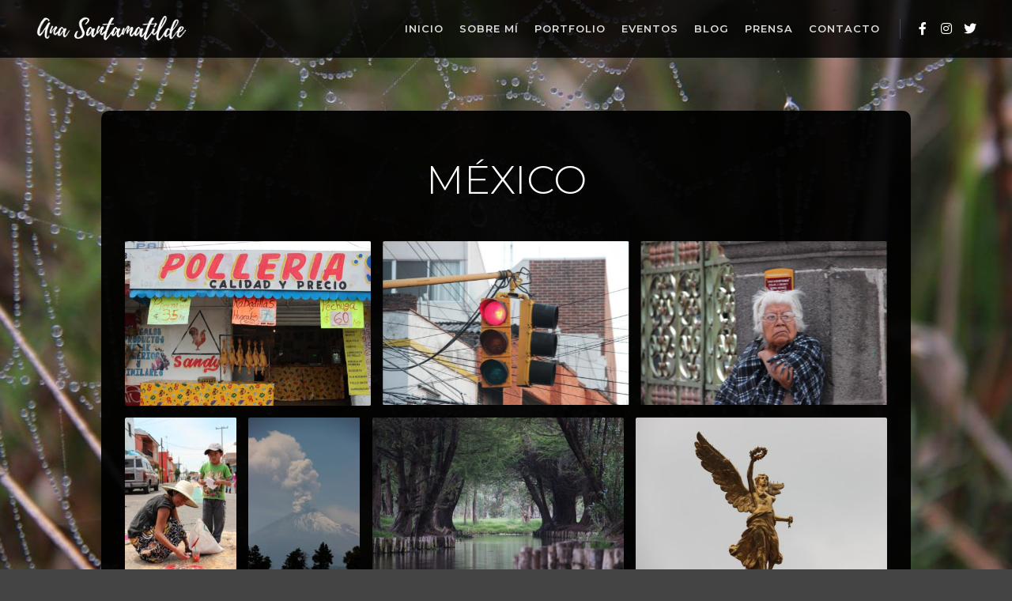

--- FILE ---
content_type: text/html; charset=UTF-8
request_url: https://www.anasantamatilde.com/mexico/
body_size: 16515
content:
<!DOCTYPE html>
<!--[if IE 9]>    <html class="no-js lt-ie10" lang="es"> <![endif]-->
<!--[if gt IE 9]><!--> <html class="no-js" lang="es"> <!--<![endif]-->
<head>

<meta charset="UTF-8" />
<meta name="viewport" content="width=device-width,initial-scale=1" />
<meta http-equiv="X-UA-Compatible" content="IE=edge">
<link rel="profile" href="https://gmpg.org/xfn/11" />
<title>México &#8211; Ana Santamatilde</title>
<meta name='robots' content='max-image-preview:large' />
<link rel='dns-prefetch' href='//fonts.googleapis.com' />
<link href='https://fonts.gstatic.com' crossorigin rel='preconnect' />
<link rel="alternate" type="application/rss+xml" title="Ana Santamatilde &raquo; Feed" href="https://www.anasantamatilde.com/feed/" />
<link rel="alternate" type="application/rss+xml" title="Ana Santamatilde &raquo; Feed de los comentarios" href="https://www.anasantamatilde.com/comments/feed/" />
<link rel="alternate" title="oEmbed (JSON)" type="application/json+oembed" href="https://www.anasantamatilde.com/wp-json/oembed/1.0/embed?url=https%3A%2F%2Fwww.anasantamatilde.com%2Fmexico%2F" />
<link rel="alternate" title="oEmbed (XML)" type="text/xml+oembed" href="https://www.anasantamatilde.com/wp-json/oembed/1.0/embed?url=https%3A%2F%2Fwww.anasantamatilde.com%2Fmexico%2F&#038;format=xml" />
<style id='wp-img-auto-sizes-contain-inline-css' type='text/css'>
img:is([sizes=auto i],[sizes^="auto," i]){contain-intrinsic-size:3000px 1500px}
/*# sourceURL=wp-img-auto-sizes-contain-inline-css */
</style>
<style id='wp-emoji-styles-inline-css' type='text/css'>

	img.wp-smiley, img.emoji {
		display: inline !important;
		border: none !important;
		box-shadow: none !important;
		height: 1em !important;
		width: 1em !important;
		margin: 0 0.07em !important;
		vertical-align: -0.1em !important;
		background: none !important;
		padding: 0 !important;
	}
/*# sourceURL=wp-emoji-styles-inline-css */
</style>
<style id='classic-theme-styles-inline-css' type='text/css'>
/*! This file is auto-generated */
.wp-block-button__link{color:#fff;background-color:#32373c;border-radius:9999px;box-shadow:none;text-decoration:none;padding:calc(.667em + 2px) calc(1.333em + 2px);font-size:1.125em}.wp-block-file__button{background:#32373c;color:#fff;text-decoration:none}
/*# sourceURL=/wp-includes/css/classic-themes.min.css */
</style>
<link rel='stylesheet' id='wpblog-post-layouts-block-style-css' href='https://www.anasantamatilde.com/wp-content/plugins/wp-blog-post-layouts/includes/assets/css/build.css?ver=1.1.3' type='text/css' media='all' />
<link rel='stylesheet' id='wpblog-post-layouts-google-fonts-css' href='https://fonts.googleapis.com/css?family=Roboto%3A400%2C100%2C300%2C400%2C500%2C700%2C900%7CYanone+Kaffeesatz%3A200%2C300%2C400%2C500%2C600%2C700%7COpen+Sans%3A300%2C400%2C600%2C700%2C800%7CRoboto+Slab%3A100%2C200%2C300%2C400%2C500%2C600%2C700%2C800%2C900%7CPoppins%3A100%2C200%2C300%2C400%2C500%2C600%2C700%2C800%2C900&#038;subset=latin%2Clatin-ext' type='text/css' media='all' />
<link rel='stylesheet' id='fontawesome-css' href='https://www.anasantamatilde.com/wp-content/plugins/wp-blog-post-layouts/includes/assets/fontawesome/css/all.min.css?ver=5.12.1' type='text/css' media='all' />
<link rel='stylesheet' id='elementor-icons-css' href='https://www.anasantamatilde.com/wp-content/plugins/elementor/assets/lib/eicons/css/elementor-icons.min.css?ver=5.27.0' type='text/css' media='all' />
<link rel='stylesheet' id='elementor-frontend-css' href='https://www.anasantamatilde.com/wp-content/plugins/elementor/assets/css/frontend-lite.min.css?ver=3.19.0' type='text/css' media='all' />
<link rel='stylesheet' id='swiper-css' href='https://www.anasantamatilde.com/wp-content/plugins/elementor/assets/lib/swiper/css/swiper.css?ver=5.3.6' type='text/css' media='all' />
<link rel='stylesheet' id='elementor-post-12124-css' href='https://www.anasantamatilde.com/wp-content/uploads/elementor/css/post-12124.css?ver=1706557716' type='text/css' media='all' />
<link rel='stylesheet' id='elementor-global-css' href='https://www.anasantamatilde.com/wp-content/uploads/elementor/css/global.css?ver=1706557717' type='text/css' media='all' />
<link rel='stylesheet' id='elementor-post-13748-css' href='https://www.anasantamatilde.com/wp-content/uploads/elementor/css/post-13748.css?ver=1707083390' type='text/css' media='all' />
<link rel='stylesheet' id='wpzoom-elementor-addons-css-backend-featured-category-css' href='https://www.anasantamatilde.com/wp-content/plugins/wpzoom-elementor-addons/includes/widgets/featured-category/backend.css?ver=1.1.33' type='text/css' media='all' />
<link rel='stylesheet' id='wpzoom-elementor-addons-css-backend-image-box-css' href='https://www.anasantamatilde.com/wp-content/plugins/wpzoom-elementor-addons/includes/widgets/image-box/backend.css?ver=1.1.33' type='text/css' media='all' />
<link rel='stylesheet' id='jquery-lightgallery-css' href='https://www.anasantamatilde.com/wp-content/themes/rife-free/js/light-gallery/css/lightgallery.min.css?ver=1.9.0' type='text/css' media='all' />
<link rel='stylesheet' id='font-awesome-css' href='https://www.anasantamatilde.com/wp-content/plugins/elementor/assets/lib/font-awesome/css/font-awesome.min.css?ver=4.7.0' type='text/css' media='all' />
<link rel='stylesheet' id='a13-icomoon-css' href='https://www.anasantamatilde.com/wp-content/themes/rife-free/css/icomoon.css?ver=2.4.18' type='text/css' media='all' />
<link rel='stylesheet' id='a13-main-style-css' href='https://www.anasantamatilde.com/wp-content/themes/rife-free/style.css?ver=2.4.18' type='text/css' media='all' />
<link rel='stylesheet' id='a13-user-css-css' href='https://www.anasantamatilde.com/wp-content/uploads/apollo13_framework_files/css/user.css?ver=2.4.18_1743732027' type='text/css' media='all' />
<link rel='stylesheet' id='font-awesome-5-all-css' href='https://www.anasantamatilde.com/wp-content/plugins/elementor/assets/lib/font-awesome/css/all.min.css?ver=3.19.0' type='text/css' media='all' />
<link rel='stylesheet' id='font-awesome-4-shim-css' href='https://www.anasantamatilde.com/wp-content/plugins/elementor/assets/lib/font-awesome/css/v4-shims.min.css?ver=3.19.0' type='text/css' media='all' />
<link rel='stylesheet' id='google-fonts-1-css' href='https://fonts.googleapis.com/css?family=Montserrat%3A100%2C100italic%2C200%2C200italic%2C300%2C300italic%2C400%2C400italic%2C500%2C500italic%2C600%2C600italic%2C700%2C700italic%2C800%2C800italic%2C900%2C900italic&#038;display=auto&#038;ver=6.9' type='text/css' media='all' />
<link rel="preconnect" href="https://fonts.gstatic.com/" crossorigin><script type="text/javascript" src="https://www.anasantamatilde.com/wp-includes/js/jquery/jquery.min.js?ver=3.7.1" id="jquery-core-js"></script>
<script type="text/javascript" src="https://www.anasantamatilde.com/wp-includes/js/jquery/jquery-migrate.min.js?ver=3.4.1" id="jquery-migrate-js"></script>
<script type="text/javascript" src="https://www.anasantamatilde.com/wp-content/plugins/elementor/assets/lib/font-awesome/js/v4-shims.min.js?ver=3.19.0" id="font-awesome-4-shim-js"></script>
<link rel="https://api.w.org/" href="https://www.anasantamatilde.com/wp-json/" /><link rel="alternate" title="JSON" type="application/json" href="https://www.anasantamatilde.com/wp-json/wp/v2/pages/13748" /><link rel="EditURI" type="application/rsd+xml" title="RSD" href="https://www.anasantamatilde.com/xmlrpc.php?rsd" />
<meta name="generator" content="WordPress 6.9" />
<link rel="canonical" href="https://www.anasantamatilde.com/mexico/" />
<link rel='shortlink' href='https://www.anasantamatilde.com/?p=13748' />
		<script type="text/javascript">
			//<![CDATA[
			var show_msg = '1';
			if (show_msg !== '0') {
				var options = {view_src: "View Source is disabled!", inspect_elem: "Inspect Element is disabled!", right_click: "Right click is disabled!", copy_cut_paste_content: "Cut/Copy/Paste is disabled!", image_drop: "Image Drag-n-Drop is disabled!" }
			} else {
				var options = '';
			}

         	function nocontextmenu(e) { return false; }
         	document.oncontextmenu = nocontextmenu;
         	document.ondragstart = function() { return false;}

			document.onmousedown = function (event) {
				event = (event || window.event);
				if (event.keyCode === 123) {
					if (show_msg !== '0') {show_toast('inspect_elem');}
					return false;
				}
			}
			document.onkeydown = function (event) {
				event = (event || window.event);
				//alert(event.keyCode);   return false;
				if (event.keyCode === 123 ||
						event.ctrlKey && event.shiftKey && event.keyCode === 73 ||
						event.ctrlKey && event.shiftKey && event.keyCode === 75) {
					if (show_msg !== '0') {show_toast('inspect_elem');}
					return false;
				}
				if (event.ctrlKey && event.keyCode === 85) {
					if (show_msg !== '0') {show_toast('view_src');}
					return false;
				}
			}
			function addMultiEventListener(element, eventNames, listener) {
				var events = eventNames.split(' ');
				for (var i = 0, iLen = events.length; i < iLen; i++) {
					element.addEventListener(events[i], function (e) {
						e.preventDefault();
						if (show_msg !== '0') {
							show_toast(listener);
						}
					});
				}
			}
			addMultiEventListener(document, 'contextmenu', 'right_click');
			addMultiEventListener(document, 'cut copy paste print', 'copy_cut_paste_content');
			addMultiEventListener(document, 'drag drop', 'image_drop');
			function show_toast(text) {
				var x = document.getElementById("amm_drcfw_toast_msg");
				x.innerHTML = eval('options.' + text);
				x.className = "show";
				setTimeout(function () {
					x.className = x.className.replace("show", "")
				}, 3000);
			}
		//]]>
		</script>
		<style type="text/css">body * :not(input):not(textarea){user-select:none !important; -webkit-touch-callout: none !important;  -webkit-user-select: none !important; -moz-user-select:none !important; -khtml-user-select:none !important; -ms-user-select: none !important;}#amm_drcfw_toast_msg{visibility:hidden;min-width:250px;margin-left:-125px;background-color:#333;color:#fff;text-align:center;border-radius:2px;padding:16px;position:fixed;z-index:999;left:50%;bottom:30px;font-size:17px}#amm_drcfw_toast_msg.show{visibility:visible;-webkit-animation:fadein .5s,fadeout .5s 2.5s;animation:fadein .5s,fadeout .5s 2.5s}@-webkit-keyframes fadein{from{bottom:0;opacity:0}to{bottom:30px;opacity:1}}@keyframes fadein{from{bottom:0;opacity:0}to{bottom:30px;opacity:1}}@-webkit-keyframes fadeout{from{bottom:30px;opacity:1}to{bottom:0;opacity:0}}@keyframes fadeout{from{bottom:30px;opacity:1}to{bottom:0;opacity:0}}</style>
		<script type='text/javascript'>
/* <![CDATA[ */
var VPData = {"version":"3.2.3","pro":false,"__":{"couldnt_retrieve_vp":"No se pudo recuperar el ID de Visual Portfolio.","pswp_close":"Cerrar (Esc)","pswp_share":"Compartir","pswp_fs":"Alternar pantalla completa","pswp_zoom":"Acercar\/alejar","pswp_prev":"Anterior (flecha izquierda)","pswp_next":"Siguiente (flecha derecha)","pswp_share_fb":"Compartir en Facebook","pswp_share_tw":"Tuitear","pswp_share_pin":"Pinear","fancybox_close":"Cerrar","fancybox_next":"Siguiente","fancybox_prev":"Anterior","fancybox_error":"El contenido solicitado no se puede cargar. <br \/>Vuelva a intentarlo m\u00e1s tarde.","fancybox_play_start":"Empezar la presentaci\u00f3n de diapositivas","fancybox_play_stop":"Pausar presentaci\u00f3n de diapositivas","fancybox_full_screen":"Pantalla completa","fancybox_thumbs":"Miniaturas","fancybox_download":"Descargar","fancybox_share":"Compartir","fancybox_zoom":"Acercar"},"settingsPopupGallery":{"enable_on_wordpress_images":false,"vendor":"fancybox","deep_linking":false,"deep_linking_url_to_share_images":false,"show_arrows":true,"show_counter":true,"show_zoom_button":true,"show_fullscreen_button":true,"show_share_button":true,"show_close_button":true,"show_thumbs":true,"show_download_button":false,"show_slideshow":false,"click_to_zoom":true,"restore_focus":true},"screenSizes":[320,576,768,992,1200]};
/* ]]> */
</script>
		<noscript>
			<style type="text/css">
				.vp-portfolio__preloader-wrap{display:none}.vp-portfolio__filter-wrap,.vp-portfolio__items-wrap,.vp-portfolio__pagination-wrap,.vp-portfolio__sort-wrap{opacity:1;visibility:visible}.vp-portfolio__item .vp-portfolio__item-img noscript+img,.vp-portfolio__thumbnails-wrap{display:none}
			</style>
		</noscript>
		<!-- Analytics by WP Statistics - https://wp-statistics.com -->
<script type="text/javascript">
// <![CDATA[
(function(){
    var docElement = document.documentElement,
        className = docElement.className;
    // Change `no-js` to `js`
    var reJS = new RegExp('(^|\\s)no-js( |\\s|$)');
    //space as literal in second capturing group cause there is strange situation when \s is not catched on load when other plugins add their own classes
    className = className.replace(reJS, '$1js$2');
    docElement.className = className;
})();
// ]]>
</script><script type="text/javascript">
// <![CDATA[
WebFontConfig = {
    google: {"families":["Montserrat:400,500,700,800","Montserrat:400,500,700,800","Montserrat:400,500,700,800"]},
    active: function () {
        //tell listeners that fonts are loaded
        if (window.jQuery) {
            jQuery(document.body).trigger('webfontsloaded');
        }
    }
};
(function (d) {
    var wf = d.createElement('script'), s = d.scripts[0];
    wf.src = 'https://www.anasantamatilde.com/wp-content/themes/rife-free/js/webfontloader.min.js';
    wf.type = 'text/javascript';
    wf.async = 'true';
    s.parentNode.insertBefore(wf, s);
})(document);
// ]]>
</script><meta name="generator" content="Elementor 3.19.0; features: e_optimized_assets_loading, e_optimized_css_loading, additional_custom_breakpoints, block_editor_assets_optimize, e_image_loading_optimization; settings: css_print_method-external, google_font-enabled, font_display-auto">
		<style type="text/css">
			/* If html does not have either class, do not show lazy loaded images. */
			html:not(.vp-lazyload-enabled):not(.js) .vp-lazyload {
				display: none;
			}
		</style>
		<script>
			document.documentElement.classList.add(
				'vp-lazyload-enabled'
			);
		</script>
				<style type="text/css" id="wp-custom-css">
			/* Remover subrayado en menú cabecera */
.top-menu.menu--ferdinand > li > a span::before, .top-menu.menu--ferdinand > li > span.title span::before {
    height: 0px;
}

/* Padding logo footer */
.foot-widgets .foot-content {
    padding: 0px 0 30px;
}

/* Quitar fondo blanco de página */
.formatter {
    padding: 0px;
}

.elementor-column-gap-default>.elementor-column>.elementor-element-populated {
    padding: 0px;
}

/* ---POSTS--- */

/* Color reloj en título post*/
.cv-post-meta > span::before {
    color: #c1c1c1;
}

/* Fondo transparente caja post */
.cv-block.cv-block-grid--layout-two .cv-post-wrapper article {
    background: transparent;
    padding: 0 20px 30px 20px;
}

/* Quitar resumen */
.elementor-12401 .elementor-element.elementor-element-110ed5d .cv-post-content {
    font-size: 0px;
}

/*Color fecha*/
.cv-post-meta .cv-post-meta-item a {
    color: #c1c1c1;
	  font-family: 'Montserrat';
}

/*Color título*/
.cv-post-title a {
    font-family: 'Montserrat', sans-serif;
    font-size: 20px;
    font-weight: 500;
    color: #ffffff;
}

/*Color separador*/
.cv-block-grid--layout-two .cv-post-title::after {
    height: 2px;
    background: #c1c1c1;
}

/*Color recuadro leer artículo*/
.cv-block-grid--layout-two .cv-read-more a {
    border: 1px solid #c1c1c1;
}

.cv-read-more a {
    color: #c1c1c1;
	  font-family: 'Montserrat';
}

/* Leer más eventos*/
.more-link {
    font-size: 1.1em;
	  font-weight: 400;
    color: #fff;
}

/* alineado resumen eventos */
.elementor-13085 .elementor-element.elementor-element-e5f6114 .wpz-grid-container .wpz-post .post-grid-excerpt p {
    text-align: left;
}

/* color barra paginación eventos */
.navigation {
    background-color: #080808;
}

.navigation .current, .navigation a:hover {
    color: #fff;
    font-size: 16px;
    background-color: #789cb1;
}

.navigation a, .navigation span {
    font-size: 16px;
	color: white;
}		</style>
		<style id='global-styles-inline-css' type='text/css'>
:root{--wp--preset--aspect-ratio--square: 1;--wp--preset--aspect-ratio--4-3: 4/3;--wp--preset--aspect-ratio--3-4: 3/4;--wp--preset--aspect-ratio--3-2: 3/2;--wp--preset--aspect-ratio--2-3: 2/3;--wp--preset--aspect-ratio--16-9: 16/9;--wp--preset--aspect-ratio--9-16: 9/16;--wp--preset--color--black: #000000;--wp--preset--color--cyan-bluish-gray: #abb8c3;--wp--preset--color--white: #ffffff;--wp--preset--color--pale-pink: #f78da7;--wp--preset--color--vivid-red: #cf2e2e;--wp--preset--color--luminous-vivid-orange: #ff6900;--wp--preset--color--luminous-vivid-amber: #fcb900;--wp--preset--color--light-green-cyan: #7bdcb5;--wp--preset--color--vivid-green-cyan: #00d084;--wp--preset--color--pale-cyan-blue: #8ed1fc;--wp--preset--color--vivid-cyan-blue: #0693e3;--wp--preset--color--vivid-purple: #9b51e0;--wp--preset--gradient--vivid-cyan-blue-to-vivid-purple: linear-gradient(135deg,rgb(6,147,227) 0%,rgb(155,81,224) 100%);--wp--preset--gradient--light-green-cyan-to-vivid-green-cyan: linear-gradient(135deg,rgb(122,220,180) 0%,rgb(0,208,130) 100%);--wp--preset--gradient--luminous-vivid-amber-to-luminous-vivid-orange: linear-gradient(135deg,rgb(252,185,0) 0%,rgb(255,105,0) 100%);--wp--preset--gradient--luminous-vivid-orange-to-vivid-red: linear-gradient(135deg,rgb(255,105,0) 0%,rgb(207,46,46) 100%);--wp--preset--gradient--very-light-gray-to-cyan-bluish-gray: linear-gradient(135deg,rgb(238,238,238) 0%,rgb(169,184,195) 100%);--wp--preset--gradient--cool-to-warm-spectrum: linear-gradient(135deg,rgb(74,234,220) 0%,rgb(151,120,209) 20%,rgb(207,42,186) 40%,rgb(238,44,130) 60%,rgb(251,105,98) 80%,rgb(254,248,76) 100%);--wp--preset--gradient--blush-light-purple: linear-gradient(135deg,rgb(255,206,236) 0%,rgb(152,150,240) 100%);--wp--preset--gradient--blush-bordeaux: linear-gradient(135deg,rgb(254,205,165) 0%,rgb(254,45,45) 50%,rgb(107,0,62) 100%);--wp--preset--gradient--luminous-dusk: linear-gradient(135deg,rgb(255,203,112) 0%,rgb(199,81,192) 50%,rgb(65,88,208) 100%);--wp--preset--gradient--pale-ocean: linear-gradient(135deg,rgb(255,245,203) 0%,rgb(182,227,212) 50%,rgb(51,167,181) 100%);--wp--preset--gradient--electric-grass: linear-gradient(135deg,rgb(202,248,128) 0%,rgb(113,206,126) 100%);--wp--preset--gradient--midnight: linear-gradient(135deg,rgb(2,3,129) 0%,rgb(40,116,252) 100%);--wp--preset--font-size--small: 13px;--wp--preset--font-size--medium: 20px;--wp--preset--font-size--large: 36px;--wp--preset--font-size--x-large: 42px;--wp--preset--spacing--20: 0.44rem;--wp--preset--spacing--30: 0.67rem;--wp--preset--spacing--40: 1rem;--wp--preset--spacing--50: 1.5rem;--wp--preset--spacing--60: 2.25rem;--wp--preset--spacing--70: 3.38rem;--wp--preset--spacing--80: 5.06rem;--wp--preset--shadow--natural: 6px 6px 9px rgba(0, 0, 0, 0.2);--wp--preset--shadow--deep: 12px 12px 50px rgba(0, 0, 0, 0.4);--wp--preset--shadow--sharp: 6px 6px 0px rgba(0, 0, 0, 0.2);--wp--preset--shadow--outlined: 6px 6px 0px -3px rgb(255, 255, 255), 6px 6px rgb(0, 0, 0);--wp--preset--shadow--crisp: 6px 6px 0px rgb(0, 0, 0);}:where(.is-layout-flex){gap: 0.5em;}:where(.is-layout-grid){gap: 0.5em;}body .is-layout-flex{display: flex;}.is-layout-flex{flex-wrap: wrap;align-items: center;}.is-layout-flex > :is(*, div){margin: 0;}body .is-layout-grid{display: grid;}.is-layout-grid > :is(*, div){margin: 0;}:where(.wp-block-columns.is-layout-flex){gap: 2em;}:where(.wp-block-columns.is-layout-grid){gap: 2em;}:where(.wp-block-post-template.is-layout-flex){gap: 1.25em;}:where(.wp-block-post-template.is-layout-grid){gap: 1.25em;}.has-black-color{color: var(--wp--preset--color--black) !important;}.has-cyan-bluish-gray-color{color: var(--wp--preset--color--cyan-bluish-gray) !important;}.has-white-color{color: var(--wp--preset--color--white) !important;}.has-pale-pink-color{color: var(--wp--preset--color--pale-pink) !important;}.has-vivid-red-color{color: var(--wp--preset--color--vivid-red) !important;}.has-luminous-vivid-orange-color{color: var(--wp--preset--color--luminous-vivid-orange) !important;}.has-luminous-vivid-amber-color{color: var(--wp--preset--color--luminous-vivid-amber) !important;}.has-light-green-cyan-color{color: var(--wp--preset--color--light-green-cyan) !important;}.has-vivid-green-cyan-color{color: var(--wp--preset--color--vivid-green-cyan) !important;}.has-pale-cyan-blue-color{color: var(--wp--preset--color--pale-cyan-blue) !important;}.has-vivid-cyan-blue-color{color: var(--wp--preset--color--vivid-cyan-blue) !important;}.has-vivid-purple-color{color: var(--wp--preset--color--vivid-purple) !important;}.has-black-background-color{background-color: var(--wp--preset--color--black) !important;}.has-cyan-bluish-gray-background-color{background-color: var(--wp--preset--color--cyan-bluish-gray) !important;}.has-white-background-color{background-color: var(--wp--preset--color--white) !important;}.has-pale-pink-background-color{background-color: var(--wp--preset--color--pale-pink) !important;}.has-vivid-red-background-color{background-color: var(--wp--preset--color--vivid-red) !important;}.has-luminous-vivid-orange-background-color{background-color: var(--wp--preset--color--luminous-vivid-orange) !important;}.has-luminous-vivid-amber-background-color{background-color: var(--wp--preset--color--luminous-vivid-amber) !important;}.has-light-green-cyan-background-color{background-color: var(--wp--preset--color--light-green-cyan) !important;}.has-vivid-green-cyan-background-color{background-color: var(--wp--preset--color--vivid-green-cyan) !important;}.has-pale-cyan-blue-background-color{background-color: var(--wp--preset--color--pale-cyan-blue) !important;}.has-vivid-cyan-blue-background-color{background-color: var(--wp--preset--color--vivid-cyan-blue) !important;}.has-vivid-purple-background-color{background-color: var(--wp--preset--color--vivid-purple) !important;}.has-black-border-color{border-color: var(--wp--preset--color--black) !important;}.has-cyan-bluish-gray-border-color{border-color: var(--wp--preset--color--cyan-bluish-gray) !important;}.has-white-border-color{border-color: var(--wp--preset--color--white) !important;}.has-pale-pink-border-color{border-color: var(--wp--preset--color--pale-pink) !important;}.has-vivid-red-border-color{border-color: var(--wp--preset--color--vivid-red) !important;}.has-luminous-vivid-orange-border-color{border-color: var(--wp--preset--color--luminous-vivid-orange) !important;}.has-luminous-vivid-amber-border-color{border-color: var(--wp--preset--color--luminous-vivid-amber) !important;}.has-light-green-cyan-border-color{border-color: var(--wp--preset--color--light-green-cyan) !important;}.has-vivid-green-cyan-border-color{border-color: var(--wp--preset--color--vivid-green-cyan) !important;}.has-pale-cyan-blue-border-color{border-color: var(--wp--preset--color--pale-cyan-blue) !important;}.has-vivid-cyan-blue-border-color{border-color: var(--wp--preset--color--vivid-cyan-blue) !important;}.has-vivid-purple-border-color{border-color: var(--wp--preset--color--vivid-purple) !important;}.has-vivid-cyan-blue-to-vivid-purple-gradient-background{background: var(--wp--preset--gradient--vivid-cyan-blue-to-vivid-purple) !important;}.has-light-green-cyan-to-vivid-green-cyan-gradient-background{background: var(--wp--preset--gradient--light-green-cyan-to-vivid-green-cyan) !important;}.has-luminous-vivid-amber-to-luminous-vivid-orange-gradient-background{background: var(--wp--preset--gradient--luminous-vivid-amber-to-luminous-vivid-orange) !important;}.has-luminous-vivid-orange-to-vivid-red-gradient-background{background: var(--wp--preset--gradient--luminous-vivid-orange-to-vivid-red) !important;}.has-very-light-gray-to-cyan-bluish-gray-gradient-background{background: var(--wp--preset--gradient--very-light-gray-to-cyan-bluish-gray) !important;}.has-cool-to-warm-spectrum-gradient-background{background: var(--wp--preset--gradient--cool-to-warm-spectrum) !important;}.has-blush-light-purple-gradient-background{background: var(--wp--preset--gradient--blush-light-purple) !important;}.has-blush-bordeaux-gradient-background{background: var(--wp--preset--gradient--blush-bordeaux) !important;}.has-luminous-dusk-gradient-background{background: var(--wp--preset--gradient--luminous-dusk) !important;}.has-pale-ocean-gradient-background{background: var(--wp--preset--gradient--pale-ocean) !important;}.has-electric-grass-gradient-background{background: var(--wp--preset--gradient--electric-grass) !important;}.has-midnight-gradient-background{background: var(--wp--preset--gradient--midnight) !important;}.has-small-font-size{font-size: var(--wp--preset--font-size--small) !important;}.has-medium-font-size{font-size: var(--wp--preset--font-size--medium) !important;}.has-large-font-size{font-size: var(--wp--preset--font-size--large) !important;}.has-x-large-font-size{font-size: var(--wp--preset--font-size--x-large) !important;}
/*# sourceURL=global-styles-inline-css */
</style>
<link rel='stylesheet' id='visual-portfolio-css' href='https://www.anasantamatilde.com/wp-content/plugins/visual-portfolio/build/assets/css/main.css?ver=1743732051' type='text/css' media='all' />
<link rel='stylesheet' id='visual-portfolio-elementor-css' href='https://www.anasantamatilde.com/wp-content/plugins/visual-portfolio/build/assets/css/elementor.css?ver=1743732050' type='text/css' media='all' />
<link rel='stylesheet' id='visual-portfolio-layout-justified-css' href='https://www.anasantamatilde.com/wp-content/plugins/visual-portfolio/build/assets/css/layout-justified.css?ver=1743732051' type='text/css' media='all' />
<link rel='stylesheet' id='simplebar-css' href='https://www.anasantamatilde.com/wp-content/plugins/visual-portfolio/assets/vendor/simplebar/dist/simplebar.min.css?ver=5.3.0' type='text/css' media='all' />
<link rel='stylesheet' id='visual-portfolio-custom-scrollbar-css' href='https://www.anasantamatilde.com/wp-content/plugins/visual-portfolio/build/assets/css/custom-scrollbar.css?ver=1743732051' type='text/css' media='all' />
<link rel='stylesheet' id='visual-portfolio-lazyload-css' href='https://www.anasantamatilde.com/wp-content/plugins/visual-portfolio/build/assets/css/lazyload.css?ver=1743732050' type='text/css' media='all' />
<link rel='stylesheet' id='fancybox-css' href='https://www.anasantamatilde.com/wp-content/plugins/visual-portfolio/assets/vendor/fancybox/dist/jquery.fancybox.min.css?ver=3.5.7' type='text/css' media='all' />
<link rel='stylesheet' id='visual-portfolio-popup-fancybox-css' href='https://www.anasantamatilde.com/wp-content/plugins/visual-portfolio/build/assets/css/popup-fancybox.css?ver=1743732051' type='text/css' media='all' />
<style id='visual-portfolio-popup-fancybox-inline-css' type='text/css'>
.vp-fancybox .fancybox-bg { background-color: #1e1e1e; }
/*# sourceURL=visual-portfolio-popup-fancybox-inline-css */
</style>
<link rel='stylesheet' id='visual-portfolio-errors-default-css' href='https://www.anasantamatilde.com/wp-content/plugins/visual-portfolio/templates/errors/style.css?ver=1743732050' type='text/css' media='all' />
<link rel='stylesheet' id='visual-portfolio-items-style-fade-css' href='https://www.anasantamatilde.com/wp-content/plugins/visual-portfolio/templates/items-list/items-style/fade/style.css?ver=1743732051' type='text/css' media='all' />
<link rel='stylesheet' id='visual-portfolio-notices-default-css' href='https://www.anasantamatilde.com/wp-content/plugins/visual-portfolio/templates/notices/style.css?ver=1743732051' type='text/css' media='all' />
</head>

<body id="top" class="wp-singular page-template-default page page-id-13748 wp-theme-rife-free header-horizontal site-layout-full elementor-default elementor-kit-12124 elementor-page elementor-page-13748" itemtype="https://schema.org/WebPage" itemscope>
		<script>
			(function($) {
				if (!$) {
					return;
				}

				// Previously we added this code on Elementor pages only,
				// but sometimes Lightbox enabled globally and it still conflicting with our galleries.
				// if (!$('.elementor-page').length) {
				//     return;
				// }

				function addDataAttribute($items) {
					$items.find('.vp-portfolio__item a:not([data-elementor-open-lightbox])').each(function () {
						if (/\.(png|jpe?g|gif|svg|webp)(\?.*)?$/i.test(this.href)) {
							this.dataset.elementorOpenLightbox = 'no';
						}
					});
				}

				$(document).on('init.vpf', function(event, vpObject) {
					if ('vpf' !== event.namespace) {
						return;
					}

					addDataAttribute(vpObject.$item);
				});
				$(document).on('addItems.vpf', function(event, vpObject, $items) {
					if ('vpf' !== event.namespace) {
						return;
					}

					addDataAttribute($items);
				});
			})(window.jQuery);
		</script>
		<div class="whole-layout">
<div id="preloader" class="flash onReady">
    <div class="preload-content">
        <div class="preloader-animation">				<div class="pace-progress"><div class="pace-progress-inner"></div ></div>
		        <div class="pace-activity"></div>
				</div>
        <a class="skip-preloader a13icon-cross" href="#"></a>
    </div>
</div>
                <div class="page-background to-move"></div>
        <header id="header" class="to-move a13-horizontal header-type-one_line a13-normal-variant header-variant-one_line full no-tools sticky-no-hiding" itemtype="https://schema.org/WPHeader" itemscope>
	<div class="head">
		<div class="logo-container" itemtype="https://schema.org/Organization" itemscope><a class="logo normal-logo image-logo" href="https://www.anasantamatilde.com/" title="Ana Santamatilde" rel="home" itemprop="url"><img src="https://www.anasantamatilde.com/wp-content/uploads/2022/04/LogoHeader-1_vectorized.png" alt="Ana Santamatilde" width="499" height="83" itemprop="logo" /></a><a class="logo image-logo sticky-logo hidden-logo" href="https://www.anasantamatilde.com/" title="Ana Santamatilde" rel="home"><img src="https://www.anasantamatilde.com/wp-content/uploads/2022/04/LogoHeader-peq.png" alt="Ana Santamatilde" width="198" height="33" /></a></div>
		<nav id="access" class="navigation-bar" itemtype="https://schema.org/SiteNavigationElement" itemscope><!-- this element is need in HTML even if menu is disabled -->
							<div class="menu-container"><ul id="menu-main-menu" class="top-menu with-effect menu--ferdinand opener-icons-on"><li id="menu-item-12130" class="menu-item menu-item-type-custom menu-item-object-custom menu-item-home menu-item-12130 normal-menu"><a href="https://www.anasantamatilde.com/"><span><em>Inicio</em></span></a></li>
<li id="menu-item-12863" class="menu-item menu-item-type-post_type menu-item-object-page menu-item-12863 normal-menu"><a href="https://www.anasantamatilde.com/sobre-mi/"><span><em>Sobre mí</em></span></a></li>
<li id="menu-item-12534" class="menu-item menu-item-type-post_type menu-item-object-page menu-item-12534 normal-menu"><a href="https://www.anasantamatilde.com/portfolio/"><span><em>Portfolio</em></span></a></li>
<li id="menu-item-13139" class="menu-item menu-item-type-post_type menu-item-object-page menu-item-13139 normal-menu"><a href="https://www.anasantamatilde.com/eventos/"><span><em>Eventos</em></span></a></li>
<li id="menu-item-12533" class="menu-item menu-item-type-post_type menu-item-object-page menu-item-12533 normal-menu"><a href="https://www.anasantamatilde.com/blog/"><span><em>Blog</em></span></a></li>
<li id="menu-item-12825" class="menu-item menu-item-type-post_type menu-item-object-page menu-item-12825 normal-menu"><a href="https://www.anasantamatilde.com/prensa/"><span><em>Prensa</em></span></a></li>
<li id="menu-item-12126" class="menu-item menu-item-type-custom menu-item-object-custom menu-item-12126 normal-menu"><a href="https://www.anasantamatilde.com/contacto"><span><em>Contacto</em></span></a></li>
</ul></div>					</nav>
		<!-- #access -->
		<div id="header-tools" class=" icons-0 only-menu"><button id="mobile-menu-opener" class="a13icon-menu tool" title="Menú principal"><span class="screen-reader-text">Menú principal</span></button></div>		<div class="socials icons-only white semi-transparent_hover hide_on_mobile"><a target="_blank" title="Facebook" href="https://www.facebook.com/lamiradaunica/" class="a13_soc-facebook fa fa-facebook" rel="noopener"></a><a target="_blank" title="Instagram" href="https://www.instagram.com/lamiradaunica" class="a13_soc-instagram fa fa-instagram" rel="noopener"></a><a target="_blank" title="Twitter" href="https://twitter.com/lamiradaunica/" class="a13_soc-twitter fa fa-twitter" rel="noopener"></a></div>	</div>
	</header>
    <div id="mid" class="to-move no-top-space no-bottom-space layout-full_fixed layout-no-edge layout-fixed no-sidebars">
		<article id="content" class="clearfix" itemtype="https://schema.org/CreativeWork" itemscope>
			<div class="content-limiter">
				<div id="col-mask">

					<div id="post-13748" class="content-box post-13748 page type-page status-publish has-post-thumbnail">
						<div class="formatter">
														<div class="real-content" itemprop="text">
										<div data-elementor-type="wp-post" data-elementor-id="13748" class="elementor elementor-13748">
						<section class="elementor-section elementor-top-section elementor-element elementor-element-bcec401 elementor-section-stretched elementor-section-boxed elementor-section-height-default elementor-section-height-default" data-id="bcec401" data-element_type="section" data-settings="{&quot;stretch_section&quot;:&quot;section-stretched&quot;,&quot;background_background&quot;:&quot;classic&quot;}">
						<div class="elementor-container elementor-column-gap-default">
					<div class="elementor-column elementor-col-100 elementor-top-column elementor-element elementor-element-6e912df" data-id="6e912df" data-element_type="column" data-settings="{&quot;background_background&quot;:&quot;classic&quot;}">
			<div class="elementor-widget-wrap elementor-element-populated">
						<section class="elementor-section elementor-inner-section elementor-element elementor-element-d30fc4e elementor-section-full_width elementor-section-height-default elementor-section-height-default" data-id="d30fc4e" data-element_type="section" data-settings="{&quot;background_background&quot;:&quot;classic&quot;}">
						<div class="elementor-container elementor-column-gap-default">
					<div class="elementor-column elementor-col-100 elementor-inner-column elementor-element elementor-element-96e1fea" data-id="96e1fea" data-element_type="column">
			<div class="elementor-widget-wrap elementor-element-populated">
						<div class="elementor-element elementor-element-51184d7 elementor-widget elementor-widget-heading" data-id="51184d7" data-element_type="widget" data-widget_type="heading.default">
				<div class="elementor-widget-container">
			<style>/*! elementor - v3.19.0 - 29-01-2024 */
.elementor-heading-title{padding:0;margin:0;line-height:1}.elementor-widget-heading .elementor-heading-title[class*=elementor-size-]>a{color:inherit;font-size:inherit;line-height:inherit}.elementor-widget-heading .elementor-heading-title.elementor-size-small{font-size:15px}.elementor-widget-heading .elementor-heading-title.elementor-size-medium{font-size:19px}.elementor-widget-heading .elementor-heading-title.elementor-size-large{font-size:29px}.elementor-widget-heading .elementor-heading-title.elementor-size-xl{font-size:39px}.elementor-widget-heading .elementor-heading-title.elementor-size-xxl{font-size:59px}</style><h2 class="elementor-heading-title elementor-size-default">México</h2>		</div>
				</div>
				<div class="elementor-element elementor-element-1bd9680 elementor-widget elementor-widget-visual-portfolio" data-id="1bd9680" data-element_type="widget" data-widget_type="visual-portfolio.default">
				<div class="elementor-widget-container">
					<div
					>
							
<div class="vp-portfolio vp-uid-85684ffa vp-id-13631 "
	data-vp-layout="justified" data-vp-content-source="images" data-vp-items-style="fade" data-vp-items-click-action="popup_gallery" data-vp-items-gap="15" data-vp-items-gap-vertical="" data-vp-pagination="load-more" data-vp-next-page-url="" data-vp-justified-row-height="200" data-vp-justified-row-height-tolerance="0.25" data-vp-justified-max-rows-count="0" data-vp-justified-last-row="left" >
	<div class="vp-portfolio__preloader-wrap">
		<div class="vp-portfolio__preloader">
			<img decoding="async" loading="eager" src="https://www.anasantamatilde.com/wp-content/plugins/visual-portfolio/assets/images/logo-dark.svg" alt="Visual Portfolio, Posts &amp; Image Gallery para WordPress" width="20" height="20" data-skip-lazy>
		</div>
	</div>
		<div class="vp-portfolio__items-wrap">
			
<div class="vp-portfolio__items vp-portfolio__items-style-fade vp-portfolio__items-show-overlay-hover">

		<div		class="vp-portfolio__item-wrap vp-portfolio__item-uid-74d062b9" data-vp-filter="" 		>
			<template class="vp-portfolio__item-popup" data-vp-popup-img="https://www.anasantamatilde.com/wp-content/uploads/2022/05/Mexico1.jpg" data-vp-popup-img-srcset="https://www.anasantamatilde.com/wp-content/uploads/2022/05/Mexico1.jpg 1400w, https://www.anasantamatilde.com/wp-content/uploads/2022/05/Mexico1-300x200.jpg 300w, https://www.anasantamatilde.com/wp-content/uploads/2022/05/Mexico1-1024x683.jpg 1024w, https://www.anasantamatilde.com/wp-content/uploads/2022/05/Mexico1-768x512.jpg 768w, https://www.anasantamatilde.com/wp-content/uploads/2022/05/Mexico1-500x334.jpg 500w, https://www.anasantamatilde.com/wp-content/uploads/2022/05/Mexico1-800x534.jpg 800w, https://www.anasantamatilde.com/wp-content/uploads/2022/05/Mexico1-1280x854.jpg 1280w" data-vp-popup-img-size="1400x934" data-vp-popup-md-img="https://www.anasantamatilde.com/wp-content/uploads/2022/05/Mexico1-800x534.jpg" data-vp-popup-md-img-size="800x534" data-vp-popup-sm-img="https://www.anasantamatilde.com/wp-content/uploads/2022/05/Mexico1-500x334.jpg" data-vp-popup-sm-img-size="500x334">
	</template>
						<figure class="vp-portfolio__item">
				
<div class="vp-portfolio__item-img-wrap">
	<div class="vp-portfolio__item-img">
			<a
		href="https://www.anasantamatilde.com/wp-content/uploads/2022/05/Mexico1.jpg"
			>
	
		<noscript><img fetchpriority="high" decoding="async" width="1400" height="934" data-skip-lazy src="https://www.anasantamatilde.com/wp-content/uploads/2022/05/Mexico1.jpg" class="wp-image-13633" alt="" srcset="https://www.anasantamatilde.com/wp-content/uploads/2022/05/Mexico1.jpg 1400w, https://www.anasantamatilde.com/wp-content/uploads/2022/05/Mexico1-300x200.jpg 300w, https://www.anasantamatilde.com/wp-content/uploads/2022/05/Mexico1-1024x683.jpg 1024w, https://www.anasantamatilde.com/wp-content/uploads/2022/05/Mexico1-768x512.jpg 768w, https://www.anasantamatilde.com/wp-content/uploads/2022/05/Mexico1-500x334.jpg 500w, https://www.anasantamatilde.com/wp-content/uploads/2022/05/Mexico1-800x534.jpg 800w, https://www.anasantamatilde.com/wp-content/uploads/2022/05/Mexico1-1280x854.jpg 1280w" sizes="(max-width: 1400px) 100vw, 1400px" /></noscript><img decoding="async" width="1400" height="934" src="https://www.anasantamatilde.com/wp-content/uploads/2022/05/Mexico1.jpg" class="wp-image-13633 vp-lazyload" alt srcset="[data-uri]" data-src="https://www.anasantamatilde.com/wp-content/uploads/2022/05/Mexico1.jpg" data-srcset="https://www.anasantamatilde.com/wp-content/uploads/2022/05/Mexico1.jpg 1400w, https://www.anasantamatilde.com/wp-content/uploads/2022/05/Mexico1-300x200.jpg 300w, https://www.anasantamatilde.com/wp-content/uploads/2022/05/Mexico1-1024x683.jpg 1024w, https://www.anasantamatilde.com/wp-content/uploads/2022/05/Mexico1-768x512.jpg 768w, https://www.anasantamatilde.com/wp-content/uploads/2022/05/Mexico1-500x334.jpg 500w, https://www.anasantamatilde.com/wp-content/uploads/2022/05/Mexico1-800x534.jpg 800w, https://www.anasantamatilde.com/wp-content/uploads/2022/05/Mexico1-1280x854.jpg 1280w" data-sizes="auto" loading="eager">
		</a>	</div>
</div>
	<figcaption class="vp-portfolio__item-overlay vp-portfolio__item-overlay-text-align-center">
		<div class="vp-portfolio__item-meta-wrap vp-portfolio__custom-scrollbar">
				<a
		href="https://www.anasantamatilde.com/wp-content/uploads/2022/05/Mexico1.jpg"
		tabindex="-1" class="vp-portfolio__item-meta" 	>
	
<div class="vp-portfolio__item-meta-icon">
	
<svg class="vp-svg-icon" width="20" height="20" viewBox="0 0 20 20" fill="none" xmlns="http://www.w3.org/2000/svg">
	<path d="M9 17C13.4183 17 17 13.4183 17 9C17 4.58172 13.4183 1 9 1C4.58172 1 1 4.58172 1 9C1 13.4183 4.58172 17 9 17Z" stroke="currentColor" stroke-width="1.5" stroke-linecap="round" stroke-linejoin="round" fill="transparent" />
	<path d="M19 19L14.65 14.65" stroke="currentColor" stroke-width="1.5" stroke-linecap="round" stroke-linejoin="round" fill="transparent" />
</svg>
</div>
</a>		</div>
	</figcaption>
			</figure>
					</div>
		
		<div		class="vp-portfolio__item-wrap vp-portfolio__item-uid-21e824bf" data-vp-filter="" 		>
			<template class="vp-portfolio__item-popup" data-vp-popup-img="https://www.anasantamatilde.com/wp-content/uploads/2022/05/Mexico2.jpg" data-vp-popup-img-srcset="https://www.anasantamatilde.com/wp-content/uploads/2022/05/Mexico2.jpg 1348w, https://www.anasantamatilde.com/wp-content/uploads/2022/05/Mexico2-300x200.jpg 300w, https://www.anasantamatilde.com/wp-content/uploads/2022/05/Mexico2-1024x683.jpg 1024w, https://www.anasantamatilde.com/wp-content/uploads/2022/05/Mexico2-768x512.jpg 768w, https://www.anasantamatilde.com/wp-content/uploads/2022/05/Mexico2-500x333.jpg 500w, https://www.anasantamatilde.com/wp-content/uploads/2022/05/Mexico2-800x534.jpg 800w, https://www.anasantamatilde.com/wp-content/uploads/2022/05/Mexico2-1280x854.jpg 1280w" data-vp-popup-img-size="1348x899" data-vp-popup-md-img="https://www.anasantamatilde.com/wp-content/uploads/2022/05/Mexico2-800x534.jpg" data-vp-popup-md-img-size="800x534" data-vp-popup-sm-img="https://www.anasantamatilde.com/wp-content/uploads/2022/05/Mexico2-500x333.jpg" data-vp-popup-sm-img-size="500x333">
	</template>
						<figure class="vp-portfolio__item">
				
<div class="vp-portfolio__item-img-wrap">
	<div class="vp-portfolio__item-img">
			<a
		href="https://www.anasantamatilde.com/wp-content/uploads/2022/05/Mexico2.jpg"
			>
	
		<noscript><img loading="lazy" decoding="async" width="1348" height="899" data-skip-lazy src="https://www.anasantamatilde.com/wp-content/uploads/2022/05/Mexico2.jpg" class="wp-image-13634" alt="" srcset="https://www.anasantamatilde.com/wp-content/uploads/2022/05/Mexico2.jpg 1348w, https://www.anasantamatilde.com/wp-content/uploads/2022/05/Mexico2-300x200.jpg 300w, https://www.anasantamatilde.com/wp-content/uploads/2022/05/Mexico2-1024x683.jpg 1024w, https://www.anasantamatilde.com/wp-content/uploads/2022/05/Mexico2-768x512.jpg 768w, https://www.anasantamatilde.com/wp-content/uploads/2022/05/Mexico2-500x333.jpg 500w, https://www.anasantamatilde.com/wp-content/uploads/2022/05/Mexico2-800x534.jpg 800w, https://www.anasantamatilde.com/wp-content/uploads/2022/05/Mexico2-1280x854.jpg 1280w" sizes="(max-width: 1348px) 100vw, 1348px" /></noscript><img decoding="async" width="1348" height="899" src="https://www.anasantamatilde.com/wp-content/uploads/2022/05/Mexico2.jpg" class="wp-image-13634 vp-lazyload" alt srcset="[data-uri]" data-src="https://www.anasantamatilde.com/wp-content/uploads/2022/05/Mexico2.jpg" data-srcset="https://www.anasantamatilde.com/wp-content/uploads/2022/05/Mexico2.jpg 1348w, https://www.anasantamatilde.com/wp-content/uploads/2022/05/Mexico2-300x200.jpg 300w, https://www.anasantamatilde.com/wp-content/uploads/2022/05/Mexico2-1024x683.jpg 1024w, https://www.anasantamatilde.com/wp-content/uploads/2022/05/Mexico2-768x512.jpg 768w, https://www.anasantamatilde.com/wp-content/uploads/2022/05/Mexico2-500x333.jpg 500w, https://www.anasantamatilde.com/wp-content/uploads/2022/05/Mexico2-800x534.jpg 800w, https://www.anasantamatilde.com/wp-content/uploads/2022/05/Mexico2-1280x854.jpg 1280w" data-sizes="auto" loading="eager">
		</a>	</div>
</div>
	<figcaption class="vp-portfolio__item-overlay vp-portfolio__item-overlay-text-align-center">
		<div class="vp-portfolio__item-meta-wrap vp-portfolio__custom-scrollbar">
				<a
		href="https://www.anasantamatilde.com/wp-content/uploads/2022/05/Mexico2.jpg"
		tabindex="-1" class="vp-portfolio__item-meta" 	>
	
<div class="vp-portfolio__item-meta-icon">
	
<svg class="vp-svg-icon" width="20" height="20" viewBox="0 0 20 20" fill="none" xmlns="http://www.w3.org/2000/svg">
	<path d="M9 17C13.4183 17 17 13.4183 17 9C17 4.58172 13.4183 1 9 1C4.58172 1 1 4.58172 1 9C1 13.4183 4.58172 17 9 17Z" stroke="currentColor" stroke-width="1.5" stroke-linecap="round" stroke-linejoin="round" fill="transparent" />
	<path d="M19 19L14.65 14.65" stroke="currentColor" stroke-width="1.5" stroke-linecap="round" stroke-linejoin="round" fill="transparent" />
</svg>
</div>
</a>		</div>
	</figcaption>
			</figure>
					</div>
		
		<div		class="vp-portfolio__item-wrap vp-portfolio__item-uid-d07b6687" data-vp-filter="" 		>
			<template class="vp-portfolio__item-popup" data-vp-popup-img="https://www.anasantamatilde.com/wp-content/uploads/2022/05/Mexico3.jpg" data-vp-popup-img-srcset="https://www.anasantamatilde.com/wp-content/uploads/2022/05/Mexico3.jpg 1296w, https://www.anasantamatilde.com/wp-content/uploads/2022/05/Mexico3-300x200.jpg 300w, https://www.anasantamatilde.com/wp-content/uploads/2022/05/Mexico3-1024x683.jpg 1024w, https://www.anasantamatilde.com/wp-content/uploads/2022/05/Mexico3-768x512.jpg 768w, https://www.anasantamatilde.com/wp-content/uploads/2022/05/Mexico3-500x333.jpg 500w, https://www.anasantamatilde.com/wp-content/uploads/2022/05/Mexico3-800x533.jpg 800w, https://www.anasantamatilde.com/wp-content/uploads/2022/05/Mexico3-1280x853.jpg 1280w" data-vp-popup-img-size="1296x864" data-vp-popup-md-img="https://www.anasantamatilde.com/wp-content/uploads/2022/05/Mexico3-800x533.jpg" data-vp-popup-md-img-size="800x533" data-vp-popup-sm-img="https://www.anasantamatilde.com/wp-content/uploads/2022/05/Mexico3-500x333.jpg" data-vp-popup-sm-img-size="500x333">
	</template>
						<figure class="vp-portfolio__item">
				
<div class="vp-portfolio__item-img-wrap">
	<div class="vp-portfolio__item-img">
			<a
		href="https://www.anasantamatilde.com/wp-content/uploads/2022/05/Mexico3.jpg"
			>
	
		<noscript><img loading="lazy" decoding="async" width="1296" height="864" data-skip-lazy src="https://www.anasantamatilde.com/wp-content/uploads/2022/05/Mexico3.jpg" class="wp-image-13635" alt="" srcset="https://www.anasantamatilde.com/wp-content/uploads/2022/05/Mexico3.jpg 1296w, https://www.anasantamatilde.com/wp-content/uploads/2022/05/Mexico3-300x200.jpg 300w, https://www.anasantamatilde.com/wp-content/uploads/2022/05/Mexico3-1024x683.jpg 1024w, https://www.anasantamatilde.com/wp-content/uploads/2022/05/Mexico3-768x512.jpg 768w, https://www.anasantamatilde.com/wp-content/uploads/2022/05/Mexico3-500x333.jpg 500w, https://www.anasantamatilde.com/wp-content/uploads/2022/05/Mexico3-800x533.jpg 800w, https://www.anasantamatilde.com/wp-content/uploads/2022/05/Mexico3-1280x853.jpg 1280w" sizes="(max-width: 1296px) 100vw, 1296px" /></noscript><img decoding="async" width="1296" height="864" src="https://www.anasantamatilde.com/wp-content/uploads/2022/05/Mexico3.jpg" class="wp-image-13635 vp-lazyload" alt srcset="[data-uri]" data-src="https://www.anasantamatilde.com/wp-content/uploads/2022/05/Mexico3.jpg" data-srcset="https://www.anasantamatilde.com/wp-content/uploads/2022/05/Mexico3.jpg 1296w, https://www.anasantamatilde.com/wp-content/uploads/2022/05/Mexico3-300x200.jpg 300w, https://www.anasantamatilde.com/wp-content/uploads/2022/05/Mexico3-1024x683.jpg 1024w, https://www.anasantamatilde.com/wp-content/uploads/2022/05/Mexico3-768x512.jpg 768w, https://www.anasantamatilde.com/wp-content/uploads/2022/05/Mexico3-500x333.jpg 500w, https://www.anasantamatilde.com/wp-content/uploads/2022/05/Mexico3-800x533.jpg 800w, https://www.anasantamatilde.com/wp-content/uploads/2022/05/Mexico3-1280x853.jpg 1280w" data-sizes="auto" loading="eager">
		</a>	</div>
</div>
	<figcaption class="vp-portfolio__item-overlay vp-portfolio__item-overlay-text-align-center">
		<div class="vp-portfolio__item-meta-wrap vp-portfolio__custom-scrollbar">
				<a
		href="https://www.anasantamatilde.com/wp-content/uploads/2022/05/Mexico3.jpg"
		tabindex="-1" class="vp-portfolio__item-meta" 	>
	
<div class="vp-portfolio__item-meta-icon">
	
<svg class="vp-svg-icon" width="20" height="20" viewBox="0 0 20 20" fill="none" xmlns="http://www.w3.org/2000/svg">
	<path d="M9 17C13.4183 17 17 13.4183 17 9C17 4.58172 13.4183 1 9 1C4.58172 1 1 4.58172 1 9C1 13.4183 4.58172 17 9 17Z" stroke="currentColor" stroke-width="1.5" stroke-linecap="round" stroke-linejoin="round" fill="transparent" />
	<path d="M19 19L14.65 14.65" stroke="currentColor" stroke-width="1.5" stroke-linecap="round" stroke-linejoin="round" fill="transparent" />
</svg>
</div>
</a>		</div>
	</figcaption>
			</figure>
					</div>
		
		<div		class="vp-portfolio__item-wrap vp-portfolio__item-uid-822ee498" data-vp-filter="" 		>
			<template class="vp-portfolio__item-popup" data-vp-popup-img="https://www.anasantamatilde.com/wp-content/uploads/2022/05/Mexico4.jpg" data-vp-popup-img-srcset="https://www.anasantamatilde.com/wp-content/uploads/2022/05/Mexico4.jpg 864w, https://www.anasantamatilde.com/wp-content/uploads/2022/05/Mexico4-200x300.jpg 200w, https://www.anasantamatilde.com/wp-content/uploads/2022/05/Mexico4-683x1024.jpg 683w, https://www.anasantamatilde.com/wp-content/uploads/2022/05/Mexico4-768x1152.jpg 768w, https://www.anasantamatilde.com/wp-content/uploads/2022/05/Mexico4-500x750.jpg 500w, https://www.anasantamatilde.com/wp-content/uploads/2022/05/Mexico4-800x1200.jpg 800w" data-vp-popup-img-size="864x1296" data-vp-popup-md-img="https://www.anasantamatilde.com/wp-content/uploads/2022/05/Mexico4-800x1200.jpg" data-vp-popup-md-img-size="800x1200" data-vp-popup-sm-img="https://www.anasantamatilde.com/wp-content/uploads/2022/05/Mexico4-500x750.jpg" data-vp-popup-sm-img-size="500x750">
	</template>
						<figure class="vp-portfolio__item">
				
<div class="vp-portfolio__item-img-wrap">
	<div class="vp-portfolio__item-img">
			<a
		href="https://www.anasantamatilde.com/wp-content/uploads/2022/05/Mexico4.jpg"
			>
	
		<noscript><img loading="lazy" decoding="async" width="864" height="1296" data-skip-lazy src="https://www.anasantamatilde.com/wp-content/uploads/2022/05/Mexico4.jpg" class="wp-image-13636" alt="" srcset="https://www.anasantamatilde.com/wp-content/uploads/2022/05/Mexico4.jpg 864w, https://www.anasantamatilde.com/wp-content/uploads/2022/05/Mexico4-200x300.jpg 200w, https://www.anasantamatilde.com/wp-content/uploads/2022/05/Mexico4-683x1024.jpg 683w, https://www.anasantamatilde.com/wp-content/uploads/2022/05/Mexico4-768x1152.jpg 768w, https://www.anasantamatilde.com/wp-content/uploads/2022/05/Mexico4-500x750.jpg 500w, https://www.anasantamatilde.com/wp-content/uploads/2022/05/Mexico4-800x1200.jpg 800w" sizes="(max-width: 864px) 100vw, 864px" /></noscript><img decoding="async" width="864" height="1296" src="https://www.anasantamatilde.com/wp-content/uploads/2022/05/Mexico4.jpg" class="wp-image-13636 vp-lazyload" alt srcset="[data-uri]" data-src="https://www.anasantamatilde.com/wp-content/uploads/2022/05/Mexico4.jpg" data-srcset="https://www.anasantamatilde.com/wp-content/uploads/2022/05/Mexico4.jpg 864w, https://www.anasantamatilde.com/wp-content/uploads/2022/05/Mexico4-200x300.jpg 200w, https://www.anasantamatilde.com/wp-content/uploads/2022/05/Mexico4-683x1024.jpg 683w, https://www.anasantamatilde.com/wp-content/uploads/2022/05/Mexico4-768x1152.jpg 768w, https://www.anasantamatilde.com/wp-content/uploads/2022/05/Mexico4-500x750.jpg 500w, https://www.anasantamatilde.com/wp-content/uploads/2022/05/Mexico4-800x1200.jpg 800w" data-sizes="auto" loading="eager">
		</a>	</div>
</div>
	<figcaption class="vp-portfolio__item-overlay vp-portfolio__item-overlay-text-align-center">
		<div class="vp-portfolio__item-meta-wrap vp-portfolio__custom-scrollbar">
				<a
		href="https://www.anasantamatilde.com/wp-content/uploads/2022/05/Mexico4.jpg"
		tabindex="-1" class="vp-portfolio__item-meta" 	>
	
<div class="vp-portfolio__item-meta-icon">
	
<svg class="vp-svg-icon" width="20" height="20" viewBox="0 0 20 20" fill="none" xmlns="http://www.w3.org/2000/svg">
	<path d="M9 17C13.4183 17 17 13.4183 17 9C17 4.58172 13.4183 1 9 1C4.58172 1 1 4.58172 1 9C1 13.4183 4.58172 17 9 17Z" stroke="currentColor" stroke-width="1.5" stroke-linecap="round" stroke-linejoin="round" fill="transparent" />
	<path d="M19 19L14.65 14.65" stroke="currentColor" stroke-width="1.5" stroke-linecap="round" stroke-linejoin="round" fill="transparent" />
</svg>
</div>
</a>		</div>
	</figcaption>
			</figure>
					</div>
		
		<div		class="vp-portfolio__item-wrap vp-portfolio__item-uid-e82ce4b6" data-vp-filter="" 		>
			<template class="vp-portfolio__item-popup" data-vp-popup-img="https://www.anasantamatilde.com/wp-content/uploads/2022/05/Mexico5.jpg" data-vp-popup-img-srcset="https://www.anasantamatilde.com/wp-content/uploads/2022/05/Mexico5.jpg 1556w, https://www.anasantamatilde.com/wp-content/uploads/2022/05/Mexico5-200x300.jpg 200w, https://www.anasantamatilde.com/wp-content/uploads/2022/05/Mexico5-683x1024.jpg 683w, https://www.anasantamatilde.com/wp-content/uploads/2022/05/Mexico5-768x1152.jpg 768w, https://www.anasantamatilde.com/wp-content/uploads/2022/05/Mexico5-1024x1536.jpg 1024w, https://www.anasantamatilde.com/wp-content/uploads/2022/05/Mexico5-1366x2048.jpg 1366w, https://www.anasantamatilde.com/wp-content/uploads/2022/05/Mexico5-500x750.jpg 500w, https://www.anasantamatilde.com/wp-content/uploads/2022/05/Mexico5-800x1199.jpg 800w, https://www.anasantamatilde.com/wp-content/uploads/2022/05/Mexico5-1280x1919.jpg 1280w" data-vp-popup-img-size="1556x2333" data-vp-popup-md-img="https://www.anasantamatilde.com/wp-content/uploads/2022/05/Mexico5-800x1199.jpg" data-vp-popup-md-img-size="800x1199" data-vp-popup-sm-img="https://www.anasantamatilde.com/wp-content/uploads/2022/05/Mexico5-500x750.jpg" data-vp-popup-sm-img-size="500x750">
	</template>
						<figure class="vp-portfolio__item">
				
<div class="vp-portfolio__item-img-wrap">
	<div class="vp-portfolio__item-img">
			<a
		href="https://www.anasantamatilde.com/wp-content/uploads/2022/05/Mexico5.jpg"
			>
	
		<noscript><img loading="lazy" decoding="async" width="1556" height="2333" data-skip-lazy src="https://www.anasantamatilde.com/wp-content/uploads/2022/05/Mexico5.jpg" class="wp-image-13637" alt="" srcset="https://www.anasantamatilde.com/wp-content/uploads/2022/05/Mexico5.jpg 1556w, https://www.anasantamatilde.com/wp-content/uploads/2022/05/Mexico5-200x300.jpg 200w, https://www.anasantamatilde.com/wp-content/uploads/2022/05/Mexico5-683x1024.jpg 683w, https://www.anasantamatilde.com/wp-content/uploads/2022/05/Mexico5-768x1152.jpg 768w, https://www.anasantamatilde.com/wp-content/uploads/2022/05/Mexico5-1024x1536.jpg 1024w, https://www.anasantamatilde.com/wp-content/uploads/2022/05/Mexico5-1366x2048.jpg 1366w, https://www.anasantamatilde.com/wp-content/uploads/2022/05/Mexico5-500x750.jpg 500w, https://www.anasantamatilde.com/wp-content/uploads/2022/05/Mexico5-800x1199.jpg 800w, https://www.anasantamatilde.com/wp-content/uploads/2022/05/Mexico5-1280x1919.jpg 1280w" sizes="(max-width: 1556px) 100vw, 1556px" /></noscript><img decoding="async" width="1556" height="2333" src="https://www.anasantamatilde.com/wp-content/uploads/2022/05/Mexico5.jpg" class="wp-image-13637 vp-lazyload" alt srcset="[data-uri]" data-src="https://www.anasantamatilde.com/wp-content/uploads/2022/05/Mexico5.jpg" data-srcset="https://www.anasantamatilde.com/wp-content/uploads/2022/05/Mexico5.jpg 1556w, https://www.anasantamatilde.com/wp-content/uploads/2022/05/Mexico5-200x300.jpg 200w, https://www.anasantamatilde.com/wp-content/uploads/2022/05/Mexico5-683x1024.jpg 683w, https://www.anasantamatilde.com/wp-content/uploads/2022/05/Mexico5-768x1152.jpg 768w, https://www.anasantamatilde.com/wp-content/uploads/2022/05/Mexico5-1024x1536.jpg 1024w, https://www.anasantamatilde.com/wp-content/uploads/2022/05/Mexico5-1366x2048.jpg 1366w, https://www.anasantamatilde.com/wp-content/uploads/2022/05/Mexico5-500x750.jpg 500w, https://www.anasantamatilde.com/wp-content/uploads/2022/05/Mexico5-800x1199.jpg 800w, https://www.anasantamatilde.com/wp-content/uploads/2022/05/Mexico5-1280x1919.jpg 1280w" data-sizes="auto" loading="eager">
		</a>	</div>
</div>
	<figcaption class="vp-portfolio__item-overlay vp-portfolio__item-overlay-text-align-center">
		<div class="vp-portfolio__item-meta-wrap vp-portfolio__custom-scrollbar">
				<a
		href="https://www.anasantamatilde.com/wp-content/uploads/2022/05/Mexico5.jpg"
		tabindex="-1" class="vp-portfolio__item-meta" 	>
	
<div class="vp-portfolio__item-meta-icon">
	
<svg class="vp-svg-icon" width="20" height="20" viewBox="0 0 20 20" fill="none" xmlns="http://www.w3.org/2000/svg">
	<path d="M9 17C13.4183 17 17 13.4183 17 9C17 4.58172 13.4183 1 9 1C4.58172 1 1 4.58172 1 9C1 13.4183 4.58172 17 9 17Z" stroke="currentColor" stroke-width="1.5" stroke-linecap="round" stroke-linejoin="round" fill="transparent" />
	<path d="M19 19L14.65 14.65" stroke="currentColor" stroke-width="1.5" stroke-linecap="round" stroke-linejoin="round" fill="transparent" />
</svg>
</div>
</a>		</div>
	</figcaption>
			</figure>
					</div>
		
		<div		class="vp-portfolio__item-wrap vp-portfolio__item-uid-b3cf2a82" data-vp-filter="" 		>
			<template class="vp-portfolio__item-popup" data-vp-popup-img="https://www.anasantamatilde.com/wp-content/uploads/2022/05/Mexico6.jpg" data-vp-popup-img-srcset="https://www.anasantamatilde.com/wp-content/uploads/2022/05/Mexico6.jpg 1348w, https://www.anasantamatilde.com/wp-content/uploads/2022/05/Mexico6-300x200.jpg 300w, https://www.anasantamatilde.com/wp-content/uploads/2022/05/Mexico6-1024x683.jpg 1024w, https://www.anasantamatilde.com/wp-content/uploads/2022/05/Mexico6-768x512.jpg 768w, https://www.anasantamatilde.com/wp-content/uploads/2022/05/Mexico6-500x333.jpg 500w, https://www.anasantamatilde.com/wp-content/uploads/2022/05/Mexico6-800x534.jpg 800w, https://www.anasantamatilde.com/wp-content/uploads/2022/05/Mexico6-1280x854.jpg 1280w" data-vp-popup-img-size="1348x899" data-vp-popup-md-img="https://www.anasantamatilde.com/wp-content/uploads/2022/05/Mexico6-800x534.jpg" data-vp-popup-md-img-size="800x534" data-vp-popup-sm-img="https://www.anasantamatilde.com/wp-content/uploads/2022/05/Mexico6-500x333.jpg" data-vp-popup-sm-img-size="500x333">
	</template>
						<figure class="vp-portfolio__item">
				
<div class="vp-portfolio__item-img-wrap">
	<div class="vp-portfolio__item-img">
			<a
		href="https://www.anasantamatilde.com/wp-content/uploads/2022/05/Mexico6.jpg"
			>
	
		<noscript><img loading="lazy" decoding="async" width="1348" height="899" data-skip-lazy src="https://www.anasantamatilde.com/wp-content/uploads/2022/05/Mexico6.jpg" class="wp-image-13638" alt="" srcset="https://www.anasantamatilde.com/wp-content/uploads/2022/05/Mexico6.jpg 1348w, https://www.anasantamatilde.com/wp-content/uploads/2022/05/Mexico6-300x200.jpg 300w, https://www.anasantamatilde.com/wp-content/uploads/2022/05/Mexico6-1024x683.jpg 1024w, https://www.anasantamatilde.com/wp-content/uploads/2022/05/Mexico6-768x512.jpg 768w, https://www.anasantamatilde.com/wp-content/uploads/2022/05/Mexico6-500x333.jpg 500w, https://www.anasantamatilde.com/wp-content/uploads/2022/05/Mexico6-800x534.jpg 800w, https://www.anasantamatilde.com/wp-content/uploads/2022/05/Mexico6-1280x854.jpg 1280w" sizes="(max-width: 1348px) 100vw, 1348px" /></noscript><img decoding="async" width="1348" height="899" src="https://www.anasantamatilde.com/wp-content/uploads/2022/05/Mexico6.jpg" class="wp-image-13638 vp-lazyload" alt srcset="[data-uri]" data-src="https://www.anasantamatilde.com/wp-content/uploads/2022/05/Mexico6.jpg" data-srcset="https://www.anasantamatilde.com/wp-content/uploads/2022/05/Mexico6.jpg 1348w, https://www.anasantamatilde.com/wp-content/uploads/2022/05/Mexico6-300x200.jpg 300w, https://www.anasantamatilde.com/wp-content/uploads/2022/05/Mexico6-1024x683.jpg 1024w, https://www.anasantamatilde.com/wp-content/uploads/2022/05/Mexico6-768x512.jpg 768w, https://www.anasantamatilde.com/wp-content/uploads/2022/05/Mexico6-500x333.jpg 500w, https://www.anasantamatilde.com/wp-content/uploads/2022/05/Mexico6-800x534.jpg 800w, https://www.anasantamatilde.com/wp-content/uploads/2022/05/Mexico6-1280x854.jpg 1280w" data-sizes="auto" loading="eager">
		</a>	</div>
</div>
	<figcaption class="vp-portfolio__item-overlay vp-portfolio__item-overlay-text-align-center">
		<div class="vp-portfolio__item-meta-wrap vp-portfolio__custom-scrollbar">
				<a
		href="https://www.anasantamatilde.com/wp-content/uploads/2022/05/Mexico6.jpg"
		tabindex="-1" class="vp-portfolio__item-meta" 	>
	
<div class="vp-portfolio__item-meta-icon">
	
<svg class="vp-svg-icon" width="20" height="20" viewBox="0 0 20 20" fill="none" xmlns="http://www.w3.org/2000/svg">
	<path d="M9 17C13.4183 17 17 13.4183 17 9C17 4.58172 13.4183 1 9 1C4.58172 1 1 4.58172 1 9C1 13.4183 4.58172 17 9 17Z" stroke="currentColor" stroke-width="1.5" stroke-linecap="round" stroke-linejoin="round" fill="transparent" />
	<path d="M19 19L14.65 14.65" stroke="currentColor" stroke-width="1.5" stroke-linecap="round" stroke-linejoin="round" fill="transparent" />
</svg>
</div>
</a>		</div>
	</figcaption>
			</figure>
					</div>
		
		<div		class="vp-portfolio__item-wrap vp-portfolio__item-uid-425c68ba" data-vp-filter="" 		>
			<template class="vp-portfolio__item-popup" data-vp-popup-img="https://www.anasantamatilde.com/wp-content/uploads/2022/05/Mexico7.jpg" data-vp-popup-img-srcset="https://www.anasantamatilde.com/wp-content/uploads/2022/05/Mexico7.jpg 1400w, https://www.anasantamatilde.com/wp-content/uploads/2022/05/Mexico7-300x200.jpg 300w, https://www.anasantamatilde.com/wp-content/uploads/2022/05/Mexico7-1024x683.jpg 1024w, https://www.anasantamatilde.com/wp-content/uploads/2022/05/Mexico7-768x512.jpg 768w, https://www.anasantamatilde.com/wp-content/uploads/2022/05/Mexico7-500x334.jpg 500w, https://www.anasantamatilde.com/wp-content/uploads/2022/05/Mexico7-800x534.jpg 800w, https://www.anasantamatilde.com/wp-content/uploads/2022/05/Mexico7-1280x854.jpg 1280w" data-vp-popup-img-size="1400x934" data-vp-popup-md-img="https://www.anasantamatilde.com/wp-content/uploads/2022/05/Mexico7-800x534.jpg" data-vp-popup-md-img-size="800x534" data-vp-popup-sm-img="https://www.anasantamatilde.com/wp-content/uploads/2022/05/Mexico7-500x334.jpg" data-vp-popup-sm-img-size="500x334">
	</template>
						<figure class="vp-portfolio__item">
				
<div class="vp-portfolio__item-img-wrap">
	<div class="vp-portfolio__item-img">
			<a
		href="https://www.anasantamatilde.com/wp-content/uploads/2022/05/Mexico7.jpg"
			>
	
		<noscript><img loading="lazy" decoding="async" width="1400" height="934" data-skip-lazy src="https://www.anasantamatilde.com/wp-content/uploads/2022/05/Mexico7.jpg" class="wp-image-13639" alt="" srcset="https://www.anasantamatilde.com/wp-content/uploads/2022/05/Mexico7.jpg 1400w, https://www.anasantamatilde.com/wp-content/uploads/2022/05/Mexico7-300x200.jpg 300w, https://www.anasantamatilde.com/wp-content/uploads/2022/05/Mexico7-1024x683.jpg 1024w, https://www.anasantamatilde.com/wp-content/uploads/2022/05/Mexico7-768x512.jpg 768w, https://www.anasantamatilde.com/wp-content/uploads/2022/05/Mexico7-500x334.jpg 500w, https://www.anasantamatilde.com/wp-content/uploads/2022/05/Mexico7-800x534.jpg 800w, https://www.anasantamatilde.com/wp-content/uploads/2022/05/Mexico7-1280x854.jpg 1280w" sizes="(max-width: 1400px) 100vw, 1400px" /></noscript><img decoding="async" width="1400" height="934" src="https://www.anasantamatilde.com/wp-content/uploads/2022/05/Mexico7.jpg" class="wp-image-13639 vp-lazyload" alt srcset="[data-uri]" data-src="https://www.anasantamatilde.com/wp-content/uploads/2022/05/Mexico7.jpg" data-srcset="https://www.anasantamatilde.com/wp-content/uploads/2022/05/Mexico7.jpg 1400w, https://www.anasantamatilde.com/wp-content/uploads/2022/05/Mexico7-300x200.jpg 300w, https://www.anasantamatilde.com/wp-content/uploads/2022/05/Mexico7-1024x683.jpg 1024w, https://www.anasantamatilde.com/wp-content/uploads/2022/05/Mexico7-768x512.jpg 768w, https://www.anasantamatilde.com/wp-content/uploads/2022/05/Mexico7-500x334.jpg 500w, https://www.anasantamatilde.com/wp-content/uploads/2022/05/Mexico7-800x534.jpg 800w, https://www.anasantamatilde.com/wp-content/uploads/2022/05/Mexico7-1280x854.jpg 1280w" data-sizes="auto" loading="eager">
		</a>	</div>
</div>
	<figcaption class="vp-portfolio__item-overlay vp-portfolio__item-overlay-text-align-center">
		<div class="vp-portfolio__item-meta-wrap vp-portfolio__custom-scrollbar">
				<a
		href="https://www.anasantamatilde.com/wp-content/uploads/2022/05/Mexico7.jpg"
		tabindex="-1" class="vp-portfolio__item-meta" 	>
	
<div class="vp-portfolio__item-meta-icon">
	
<svg class="vp-svg-icon" width="20" height="20" viewBox="0 0 20 20" fill="none" xmlns="http://www.w3.org/2000/svg">
	<path d="M9 17C13.4183 17 17 13.4183 17 9C17 4.58172 13.4183 1 9 1C4.58172 1 1 4.58172 1 9C1 13.4183 4.58172 17 9 17Z" stroke="currentColor" stroke-width="1.5" stroke-linecap="round" stroke-linejoin="round" fill="transparent" />
	<path d="M19 19L14.65 14.65" stroke="currentColor" stroke-width="1.5" stroke-linecap="round" stroke-linejoin="round" fill="transparent" />
</svg>
</div>
</a>		</div>
	</figcaption>
			</figure>
					</div>
		
		<div		class="vp-portfolio__item-wrap vp-portfolio__item-uid-bf9d957c" data-vp-filter="" 		>
			<template class="vp-portfolio__item-popup" data-vp-popup-img="https://www.anasantamatilde.com/wp-content/uploads/2022/05/Mexico8.jpg" data-vp-popup-img-srcset="https://www.anasantamatilde.com/wp-content/uploads/2022/05/Mexico8.jpg 1348w, https://www.anasantamatilde.com/wp-content/uploads/2022/05/Mexico8-300x200.jpg 300w, https://www.anasantamatilde.com/wp-content/uploads/2022/05/Mexico8-1024x683.jpg 1024w, https://www.anasantamatilde.com/wp-content/uploads/2022/05/Mexico8-768x512.jpg 768w, https://www.anasantamatilde.com/wp-content/uploads/2022/05/Mexico8-500x333.jpg 500w, https://www.anasantamatilde.com/wp-content/uploads/2022/05/Mexico8-800x534.jpg 800w, https://www.anasantamatilde.com/wp-content/uploads/2022/05/Mexico8-1280x854.jpg 1280w" data-vp-popup-img-size="1348x899" data-vp-popup-md-img="https://www.anasantamatilde.com/wp-content/uploads/2022/05/Mexico8-800x534.jpg" data-vp-popup-md-img-size="800x534" data-vp-popup-sm-img="https://www.anasantamatilde.com/wp-content/uploads/2022/05/Mexico8-500x333.jpg" data-vp-popup-sm-img-size="500x333">
	</template>
						<figure class="vp-portfolio__item">
				
<div class="vp-portfolio__item-img-wrap">
	<div class="vp-portfolio__item-img">
			<a
		href="https://www.anasantamatilde.com/wp-content/uploads/2022/05/Mexico8.jpg"
			>
	
		<noscript><img loading="lazy" decoding="async" width="1348" height="899" data-skip-lazy src="https://www.anasantamatilde.com/wp-content/uploads/2022/05/Mexico8.jpg" class="wp-image-13640" alt="" srcset="https://www.anasantamatilde.com/wp-content/uploads/2022/05/Mexico8.jpg 1348w, https://www.anasantamatilde.com/wp-content/uploads/2022/05/Mexico8-300x200.jpg 300w, https://www.anasantamatilde.com/wp-content/uploads/2022/05/Mexico8-1024x683.jpg 1024w, https://www.anasantamatilde.com/wp-content/uploads/2022/05/Mexico8-768x512.jpg 768w, https://www.anasantamatilde.com/wp-content/uploads/2022/05/Mexico8-500x333.jpg 500w, https://www.anasantamatilde.com/wp-content/uploads/2022/05/Mexico8-800x534.jpg 800w, https://www.anasantamatilde.com/wp-content/uploads/2022/05/Mexico8-1280x854.jpg 1280w" sizes="(max-width: 1348px) 100vw, 1348px" /></noscript><img decoding="async" width="1348" height="899" src="https://www.anasantamatilde.com/wp-content/uploads/2022/05/Mexico8.jpg" class="wp-image-13640 vp-lazyload" alt srcset="[data-uri]" data-src="https://www.anasantamatilde.com/wp-content/uploads/2022/05/Mexico8.jpg" data-srcset="https://www.anasantamatilde.com/wp-content/uploads/2022/05/Mexico8.jpg 1348w, https://www.anasantamatilde.com/wp-content/uploads/2022/05/Mexico8-300x200.jpg 300w, https://www.anasantamatilde.com/wp-content/uploads/2022/05/Mexico8-1024x683.jpg 1024w, https://www.anasantamatilde.com/wp-content/uploads/2022/05/Mexico8-768x512.jpg 768w, https://www.anasantamatilde.com/wp-content/uploads/2022/05/Mexico8-500x333.jpg 500w, https://www.anasantamatilde.com/wp-content/uploads/2022/05/Mexico8-800x534.jpg 800w, https://www.anasantamatilde.com/wp-content/uploads/2022/05/Mexico8-1280x854.jpg 1280w" data-sizes="auto" loading="eager">
		</a>	</div>
</div>
	<figcaption class="vp-portfolio__item-overlay vp-portfolio__item-overlay-text-align-center">
		<div class="vp-portfolio__item-meta-wrap vp-portfolio__custom-scrollbar">
				<a
		href="https://www.anasantamatilde.com/wp-content/uploads/2022/05/Mexico8.jpg"
		tabindex="-1" class="vp-portfolio__item-meta" 	>
	
<div class="vp-portfolio__item-meta-icon">
	
<svg class="vp-svg-icon" width="20" height="20" viewBox="0 0 20 20" fill="none" xmlns="http://www.w3.org/2000/svg">
	<path d="M9 17C13.4183 17 17 13.4183 17 9C17 4.58172 13.4183 1 9 1C4.58172 1 1 4.58172 1 9C1 13.4183 4.58172 17 9 17Z" stroke="currentColor" stroke-width="1.5" stroke-linecap="round" stroke-linejoin="round" fill="transparent" />
	<path d="M19 19L14.65 14.65" stroke="currentColor" stroke-width="1.5" stroke-linecap="round" stroke-linejoin="round" fill="transparent" />
</svg>
</div>
</a>		</div>
	</figcaption>
			</figure>
					</div>
		
		<div		class="vp-portfolio__item-wrap vp-portfolio__item-uid-a0c54685" data-vp-filter="" 		>
			<template class="vp-portfolio__item-popup" data-vp-popup-img="https://www.anasantamatilde.com/wp-content/uploads/2022/05/Mexico9.jpg" data-vp-popup-img-srcset="https://www.anasantamatilde.com/wp-content/uploads/2022/05/Mexico9.jpg 1504w, https://www.anasantamatilde.com/wp-content/uploads/2022/05/Mexico9-300x200.jpg 300w, https://www.anasantamatilde.com/wp-content/uploads/2022/05/Mexico9-1024x683.jpg 1024w, https://www.anasantamatilde.com/wp-content/uploads/2022/05/Mexico9-768x512.jpg 768w, https://www.anasantamatilde.com/wp-content/uploads/2022/05/Mexico9-500x333.jpg 500w, https://www.anasantamatilde.com/wp-content/uploads/2022/05/Mexico9-800x534.jpg 800w, https://www.anasantamatilde.com/wp-content/uploads/2022/05/Mexico9-1280x854.jpg 1280w" data-vp-popup-img-size="1504x1003" data-vp-popup-md-img="https://www.anasantamatilde.com/wp-content/uploads/2022/05/Mexico9-800x534.jpg" data-vp-popup-md-img-size="800x534" data-vp-popup-sm-img="https://www.anasantamatilde.com/wp-content/uploads/2022/05/Mexico9-500x333.jpg" data-vp-popup-sm-img-size="500x333">
	</template>
						<figure class="vp-portfolio__item">
				
<div class="vp-portfolio__item-img-wrap">
	<div class="vp-portfolio__item-img">
			<a
		href="https://www.anasantamatilde.com/wp-content/uploads/2022/05/Mexico9.jpg"
			>
	
		<noscript><img loading="lazy" decoding="async" width="1504" height="1003" data-skip-lazy src="https://www.anasantamatilde.com/wp-content/uploads/2022/05/Mexico9.jpg" class="wp-image-13642" alt="" srcset="https://www.anasantamatilde.com/wp-content/uploads/2022/05/Mexico9.jpg 1504w, https://www.anasantamatilde.com/wp-content/uploads/2022/05/Mexico9-300x200.jpg 300w, https://www.anasantamatilde.com/wp-content/uploads/2022/05/Mexico9-1024x683.jpg 1024w, https://www.anasantamatilde.com/wp-content/uploads/2022/05/Mexico9-768x512.jpg 768w, https://www.anasantamatilde.com/wp-content/uploads/2022/05/Mexico9-500x333.jpg 500w, https://www.anasantamatilde.com/wp-content/uploads/2022/05/Mexico9-800x534.jpg 800w, https://www.anasantamatilde.com/wp-content/uploads/2022/05/Mexico9-1280x854.jpg 1280w" sizes="(max-width: 1504px) 100vw, 1504px" /></noscript><img decoding="async" width="1504" height="1003" src="https://www.anasantamatilde.com/wp-content/uploads/2022/05/Mexico9.jpg" class="wp-image-13642 vp-lazyload" alt srcset="[data-uri]" data-src="https://www.anasantamatilde.com/wp-content/uploads/2022/05/Mexico9.jpg" data-srcset="https://www.anasantamatilde.com/wp-content/uploads/2022/05/Mexico9.jpg 1504w, https://www.anasantamatilde.com/wp-content/uploads/2022/05/Mexico9-300x200.jpg 300w, https://www.anasantamatilde.com/wp-content/uploads/2022/05/Mexico9-1024x683.jpg 1024w, https://www.anasantamatilde.com/wp-content/uploads/2022/05/Mexico9-768x512.jpg 768w, https://www.anasantamatilde.com/wp-content/uploads/2022/05/Mexico9-500x333.jpg 500w, https://www.anasantamatilde.com/wp-content/uploads/2022/05/Mexico9-800x534.jpg 800w, https://www.anasantamatilde.com/wp-content/uploads/2022/05/Mexico9-1280x854.jpg 1280w" data-sizes="auto" loading="eager">
		</a>	</div>
</div>
	<figcaption class="vp-portfolio__item-overlay vp-portfolio__item-overlay-text-align-center">
		<div class="vp-portfolio__item-meta-wrap vp-portfolio__custom-scrollbar">
				<a
		href="https://www.anasantamatilde.com/wp-content/uploads/2022/05/Mexico9.jpg"
		tabindex="-1" class="vp-portfolio__item-meta" 	>
	
<div class="vp-portfolio__item-meta-icon">
	
<svg class="vp-svg-icon" width="20" height="20" viewBox="0 0 20 20" fill="none" xmlns="http://www.w3.org/2000/svg">
	<path d="M9 17C13.4183 17 17 13.4183 17 9C17 4.58172 13.4183 1 9 1C4.58172 1 1 4.58172 1 9C1 13.4183 4.58172 17 9 17Z" stroke="currentColor" stroke-width="1.5" stroke-linecap="round" stroke-linejoin="round" fill="transparent" />
	<path d="M19 19L14.65 14.65" stroke="currentColor" stroke-width="1.5" stroke-linecap="round" stroke-linejoin="round" fill="transparent" />
</svg>
</div>
</a>		</div>
	</figcaption>
			</figure>
					</div>
		
		<div		class="vp-portfolio__item-wrap vp-portfolio__item-uid-ffbabd24" data-vp-filter="" 		>
			<template class="vp-portfolio__item-popup" data-vp-popup-img="https://www.anasantamatilde.com/wp-content/uploads/2022/05/IMG_6466-reduc.jpg" data-vp-popup-img-srcset="https://www.anasantamatilde.com/wp-content/uploads/2022/05/IMG_6466-reduc.jpg 999w, https://www.anasantamatilde.com/wp-content/uploads/2022/05/IMG_6466-reduc-300x200.jpg 300w, https://www.anasantamatilde.com/wp-content/uploads/2022/05/IMG_6466-reduc-768x512.jpg 768w, https://www.anasantamatilde.com/wp-content/uploads/2022/05/IMG_6466-reduc-500x333.jpg 500w, https://www.anasantamatilde.com/wp-content/uploads/2022/05/IMG_6466-reduc-800x533.jpg 800w" data-vp-popup-img-size="999x666" data-vp-popup-md-img="https://www.anasantamatilde.com/wp-content/uploads/2022/05/IMG_6466-reduc-800x533.jpg" data-vp-popup-md-img-size="800x533" data-vp-popup-sm-img="https://www.anasantamatilde.com/wp-content/uploads/2022/05/IMG_6466-reduc-500x333.jpg" data-vp-popup-sm-img-size="500x333">
	</template>
						<figure class="vp-portfolio__item">
				
<div class="vp-portfolio__item-img-wrap">
	<div class="vp-portfolio__item-img">
			<a
		href="https://www.anasantamatilde.com/wp-content/uploads/2022/05/IMG_6466-reduc.jpg"
			>
	
		<noscript><img loading="lazy" decoding="async" width="999" height="666" data-skip-lazy src="https://www.anasantamatilde.com/wp-content/uploads/2022/05/IMG_6466-reduc.jpg" class="wp-image-14413" alt="" srcset="https://www.anasantamatilde.com/wp-content/uploads/2022/05/IMG_6466-reduc.jpg 999w, https://www.anasantamatilde.com/wp-content/uploads/2022/05/IMG_6466-reduc-300x200.jpg 300w, https://www.anasantamatilde.com/wp-content/uploads/2022/05/IMG_6466-reduc-768x512.jpg 768w, https://www.anasantamatilde.com/wp-content/uploads/2022/05/IMG_6466-reduc-500x333.jpg 500w, https://www.anasantamatilde.com/wp-content/uploads/2022/05/IMG_6466-reduc-800x533.jpg 800w" sizes="(max-width: 999px) 100vw, 999px" /></noscript><img decoding="async" width="999" height="666" src="https://www.anasantamatilde.com/wp-content/uploads/2022/05/IMG_6466-reduc.jpg" class="wp-image-14413 vp-lazyload" alt srcset="[data-uri]" data-src="https://www.anasantamatilde.com/wp-content/uploads/2022/05/IMG_6466-reduc.jpg" data-srcset="https://www.anasantamatilde.com/wp-content/uploads/2022/05/IMG_6466-reduc.jpg 999w, https://www.anasantamatilde.com/wp-content/uploads/2022/05/IMG_6466-reduc-300x200.jpg 300w, https://www.anasantamatilde.com/wp-content/uploads/2022/05/IMG_6466-reduc-768x512.jpg 768w, https://www.anasantamatilde.com/wp-content/uploads/2022/05/IMG_6466-reduc-500x333.jpg 500w, https://www.anasantamatilde.com/wp-content/uploads/2022/05/IMG_6466-reduc-800x533.jpg 800w" data-sizes="auto" loading="eager">
		</a>	</div>
</div>
	<figcaption class="vp-portfolio__item-overlay vp-portfolio__item-overlay-text-align-center">
		<div class="vp-portfolio__item-meta-wrap vp-portfolio__custom-scrollbar">
				<a
		href="https://www.anasantamatilde.com/wp-content/uploads/2022/05/IMG_6466-reduc.jpg"
		tabindex="-1" class="vp-portfolio__item-meta" 	>
	
<div class="vp-portfolio__item-meta-icon">
	
<svg class="vp-svg-icon" width="20" height="20" viewBox="0 0 20 20" fill="none" xmlns="http://www.w3.org/2000/svg">
	<path d="M9 17C13.4183 17 17 13.4183 17 9C17 4.58172 13.4183 1 9 1C4.58172 1 1 4.58172 1 9C1 13.4183 4.58172 17 9 17Z" stroke="currentColor" stroke-width="1.5" stroke-linecap="round" stroke-linejoin="round" fill="transparent" />
	<path d="M19 19L14.65 14.65" stroke="currentColor" stroke-width="1.5" stroke-linecap="round" stroke-linejoin="round" fill="transparent" />
</svg>
</div>
</a>		</div>
	</figcaption>
			</figure>
					</div>
		
</div>
		</div>
		
</div>
					</div>
				</div>
				</div>
					</div>
		</div>
					</div>
		</section>
					</div>
		</div>
					</div>
		</section>
				</div>
										<div class="clear"></div>

															</div>

							
						</div>
					</div>
									</div>
			</div>
		</article>

			</div><!-- #mid -->

<footer id="footer" class="to-move full centered footer-separator" itemtype="https://schema.org/WPFooter" itemscope><div class="foot-widgets one-col dark-sidebar"><div class="foot-content clearfix"><div id="custom_html-3" class="widget_text widget widget_custom_html"><div class="textwidget custom-html-widget"><img src="https://www.anasantamatilde.com/wp-content/uploads/2022/04/LogoHeader-1_vectorized.png" alt="Ana Santamatilde" width="400"></div></div></div>
                </div>			<div class="foot-items">
				<div class="foot-content clearfix">
	                <div class="foot-text">Ana Santamatilde - Todos los derechos reservados - Diseño web <b><a href="http://www.nomaddesignweb.com">NomadDesign</a></b></div>				</div>
			</div>
		</footer>		<a href="#top" id="to-top" class="to-top fa fa-angle-up"></a>
		<div id="content-overlay" class="to-move"></div>
		
	</div><!-- .whole-layout -->
<script type="speculationrules">
{"prefetch":[{"source":"document","where":{"and":[{"href_matches":"/*"},{"not":{"href_matches":["/wp-*.php","/wp-admin/*","/wp-content/uploads/*","/wp-content/*","/wp-content/plugins/*","/wp-content/themes/rife-free/*","/*\\?(.+)"]}},{"not":{"selector_matches":"a[rel~=\"nofollow\"]"}},{"not":{"selector_matches":".no-prefetch, .no-prefetch a"}}]},"eagerness":"conservative"}]}
</script>
    <div id="amm_drcfw_toast_msg"></div>
<script type="text/javascript" id="apollo13framework-plugins-js-extra">
/* <![CDATA[ */
var ApolloParams = {"ajaxurl":"https://www.anasantamatilde.com/wp-admin/admin-ajax.php","site_url":"https://www.anasantamatilde.com/","defimgurl":"https://www.anasantamatilde.com/wp-content/themes/rife-free/images/holders/photo.png","options_name":"apollo13_option_rife","load_more":"Cargar m\u00e1s","loading_items":"Cargar elementos siguientes","anchors_in_bar":"","scroll_to_anchor":"1","writing_effect_mobile":"","writing_effect_speed":"90","hide_content_under_header":"content","default_header_variant":"normal","header_sticky_top_bar":"","header_color_variants":"on","show_header_at":"0","header_normal_social_colors":"white|semi-transparent_hover|color|color_hover","header_light_social_colors":"semi-transparent|color_hover|color|color_hover","header_dark_social_colors":"semi-transparent|color_hover|color|color_hover","header_sticky_social_colors":"white|color_hover|color|color_hover","close_mobile_menu_on_click":"1","menu_overlay_on_click":"","allow_mobile_menu":"1","submenu_opener":"fa-angle-down","submenu_closer":"fa-angle-up","submenu_third_lvl_opener":"fa-angle-right","submenu_third_lvl_closer":"fa-angle-left","posts_layout_mode":"packery","products_brick_margin":"0","products_layout_mode":"packery","albums_list_layout_mode":"packery","album_bricks_thumb_video":"","works_list_layout_mode":"packery","work_bricks_thumb_video":"","people_list_layout_mode":"fitRows","lg_lightbox_share":"1","lg_lightbox_controls":"1","lg_lightbox_download":"","lg_lightbox_counter":"1","lg_lightbox_thumbnail":"1","lg_lightbox_show_thumbs":"","lg_lightbox_autoplay":"1","lg_lightbox_autoplay_open":"","lg_lightbox_progressbar":"1","lg_lightbox_full_screen":"1","lg_lightbox_zoom":"1","lg_lightbox_mode":"lg-slide","lg_lightbox_speed":"600","lg_lightbox_preload":"1","lg_lightbox_hide_delay":"2000","lg_lightbox_autoplay_pause":"5000","lightbox_single_post":""};
//# sourceURL=apollo13framework-plugins-js-extra
/* ]]> */
</script>
<script type="text/javascript" src="https://www.anasantamatilde.com/wp-content/themes/rife-free/js/helpers.min.js?ver=2.4.18" id="apollo13framework-plugins-js"></script>
<script type="text/javascript" src="https://www.anasantamatilde.com/wp-content/themes/rife-free/js/jquery.fitvids.min.js?ver=1.1" id="jquery-fitvids-js"></script>
<script type="text/javascript" src="https://www.anasantamatilde.com/wp-content/themes/rife-free/js/jquery.fittext.min.js?ver=1.2" id="jquery-fittext-js"></script>
<script type="text/javascript" src="https://www.anasantamatilde.com/wp-content/themes/rife-free/js/jquery.slides.min.js?ver=3.0.4" id="jquery-slides-js"></script>
<script type="text/javascript" src="https://www.anasantamatilde.com/wp-content/themes/rife-free/js/jquery.sticky-kit.min.js?ver=1.1.2" id="jquery-sticky-kit-js"></script>
<script type="text/javascript" src="https://www.anasantamatilde.com/wp-content/themes/rife-free/js/jquery.mousewheel.min.js?ver=3.1.13" id="jquery-mousewheel-js"></script>
<script type="text/javascript" src="https://www.anasantamatilde.com/wp-content/themes/rife-free/js/typed.min.js?ver=1.1.4" id="jquery-typed-js"></script>
<script type="text/javascript" src="https://www.anasantamatilde.com/wp-content/themes/rife-free/js/isotope.pkgd.min.js?ver=3.0.6" id="apollo13framework-isotope-js"></script>
<script type="text/javascript" src="https://www.anasantamatilde.com/wp-content/themes/rife-free/js/light-gallery/js/lightgallery-all.min.js?ver=1.9.0" id="jquery-lightgallery-js"></script>
<script type="text/javascript" src="https://www.anasantamatilde.com/wp-content/themes/rife-free/js/script.min.js?ver=2.4.18" id="apollo13framework-scripts-js"></script>
<script type="text/javascript" src="https://www.anasantamatilde.com/wp-includes/js/imagesloaded.min.js?ver=5.0.0" id="imagesloaded-js"></script>
<script type="text/javascript" src="https://www.anasantamatilde.com/wp-includes/js/masonry.min.js?ver=4.2.2" id="masonry-js"></script>
<script type="text/javascript" src="https://www.anasantamatilde.com/wp-content/plugins/wp-blog-post-layouts/includes/assets/js/frontend.js?ver=1.1.3" id="wpblog-post-layouts-public-script-js"></script>
<script type="text/javascript" src="https://www.anasantamatilde.com/wp-content/plugins/wp-blog-post-layouts/includes/assets/js/elementor-frontend.js?ver=1.1.3" id="wpblog-post-layouts-elements-scripts-js"></script>
<script type="text/javascript" id="wp-statistics-tracker-js-extra">
/* <![CDATA[ */
var WP_Statistics_Tracker_Object = {"requestUrl":"https://www.anasantamatilde.com/wp-json/wp-statistics/v2","ajaxUrl":"https://www.anasantamatilde.com/wp-admin/admin-ajax.php","hitParams":{"wp_statistics_hit":1,"source_type":"page","source_id":13748,"search_query":"","signature":"a00afa5d40f339be0a0f3761a49774d8","endpoint":"hit"},"onlineParams":{"wp_statistics_hit":1,"source_type":"page","source_id":13748,"search_query":"","signature":"a00afa5d40f339be0a0f3761a49774d8","endpoint":"online"},"option":{"userOnline":"1","dntEnabled":"1","bypassAdBlockers":false,"consentIntegration":{"name":null,"status":[]},"isPreview":false,"trackAnonymously":false,"isWpConsentApiActive":false,"consentLevel":"functional"},"jsCheckTime":"60000","isLegacyEventLoaded":"","customEventAjaxUrl":"https://www.anasantamatilde.com/wp-admin/admin-ajax.php?action=wp_statistics_custom_event&nonce=3818f9f165"};
//# sourceURL=wp-statistics-tracker-js-extra
/* ]]> */
</script>
<script type="text/javascript" src="https://www.anasantamatilde.com/wp-content/plugins/wp-statistics/assets/js/tracker.js?ver=14.15.5" id="wp-statistics-tracker-js"></script>
<script type="text/javascript" id="vp-dynamic-styles-13631-js-after">
/* <![CDATA[ */
(function(){
                        var styleTag = document.createElement("style");
                        styleTag.id = "vp-dynamic-styles-13631-inline-css";
                        styleTag.innerHTML = ".vp-id-13631 .vp-portfolio__items {\n  --vp-items__gap: 15px;\n}\n.vp-id-13631 .vp-portfolio__items-style-fade {\n  --vp-items-style-fade--image__border-radius: 2px;\n}\n";
                        document.body.appendChild(styleTag);
                    }());
//# sourceURL=vp-dynamic-styles-13631-js-after
/* ]]> */
</script>
<script type="text/javascript" src="https://www.anasantamatilde.com/wp-content/plugins/visual-portfolio/assets/vendor/flickr-justified-gallery/dist/fjGallery.min.js?ver=2.1.2" id="flickr-justified-gallery-js"></script>
<script type="text/javascript" src="https://www.anasantamatilde.com/wp-content/plugins/visual-portfolio/build/assets/js/plugin-fj-gallery.js?ver=385ce2791dbf70f003db" id="visual-portfolio-plugin-fj-gallery-js"></script>
<script type="text/javascript" src="https://www.anasantamatilde.com/wp-content/plugins/visual-portfolio/build/assets/js/layout-justified.js?ver=dfa0e07b19d826701585" id="visual-portfolio-layout-justified-js"></script>
<script type="text/javascript" src="https://www.anasantamatilde.com/wp-content/plugins/visual-portfolio/assets/vendor/simplebar/dist/simplebar.min.js?ver=5.3.0" id="simplebar-js"></script>
<script type="text/javascript" src="https://www.anasantamatilde.com/wp-content/plugins/visual-portfolio/build/assets/js/custom-scrollbar.js?ver=0abce2659651fcadaeac" id="visual-portfolio-custom-scrollbar-js"></script>
<script type="text/javascript" src="https://www.anasantamatilde.com/wp-content/plugins/visual-portfolio/build/assets/js/lazysizes-cfg.js?ver=e4a684c7748623ddbf8b" id="lazysizes-config-js"></script>
<script type="text/javascript" src="https://www.anasantamatilde.com/wp-content/plugins/visual-portfolio/build/assets/js/lazysizes-object-fit-cover.js?ver=4.1.0" id="lazysizes-object-fit-cover-js"></script>
<script type="text/javascript" src="https://www.anasantamatilde.com/wp-content/plugins/visual-portfolio/build/assets/js/lazysizes-swiper-duplicates-load.js?ver=e9a9d96930527983f1eb" id="lazysizes-swiper-duplicates-load-js"></script>
<script type="text/javascript" src="https://www.anasantamatilde.com/wp-content/plugins/visual-portfolio/assets/vendor/lazysizes/lazysizes.min.js?ver=5.3.2" id="lazysizes-js"></script>
<script type="text/javascript" src="https://www.anasantamatilde.com/wp-content/plugins/visual-portfolio/build/assets/js/lazyload.js?ver=9a1f538569ebb9961833" id="visual-portfolio-lazyload-js"></script>
<script type="text/javascript" src="https://www.anasantamatilde.com/wp-content/plugins/visual-portfolio/assets/vendor/fancybox/dist/jquery.fancybox.min.js?ver=3.5.7" id="fancybox-js"></script>
<script type="text/javascript" src="https://www.anasantamatilde.com/wp-content/plugins/visual-portfolio/build/assets/js/popup-gallery.js?ver=bfacd9da6c62265035bf" id="visual-portfolio-popup-gallery-js"></script>
<script type="text/javascript" src="https://www.anasantamatilde.com/wp-content/plugins/visual-portfolio/build/assets/js/plugin-fancybox.js?ver=d8753d7e76461cc9c617" id="visual-portfolio-plugin-fancybox-js"></script>
<script type="text/javascript" src="https://www.anasantamatilde.com/wp-content/plugins/visual-portfolio/build/assets/js/main.js?ver=0065ba8192e35b7242e9" id="visual-portfolio-js"></script>
<script type="text/javascript" src="https://www.anasantamatilde.com/wp-content/plugins/elementor/assets/js/webpack.runtime.min.js?ver=3.19.0" id="elementor-webpack-runtime-js"></script>
<script type="text/javascript" src="https://www.anasantamatilde.com/wp-content/plugins/elementor/assets/js/frontend-modules.min.js?ver=3.19.0" id="elementor-frontend-modules-js"></script>
<script type="text/javascript" src="https://www.anasantamatilde.com/wp-content/plugins/elementor/assets/lib/waypoints/waypoints.min.js?ver=4.0.2" id="elementor-waypoints-js"></script>
<script type="text/javascript" src="https://www.anasantamatilde.com/wp-includes/js/jquery/ui/core.min.js?ver=1.13.3" id="jquery-ui-core-js"></script>
<script type="text/javascript" id="elementor-frontend-js-before">
/* <![CDATA[ */
var elementorFrontendConfig = {"environmentMode":{"edit":false,"wpPreview":false,"isScriptDebug":false},"i18n":{"shareOnFacebook":"Compartir en Facebook","shareOnTwitter":"Compartir en Twitter","pinIt":"Pinear","download":"Descargar","downloadImage":"Descargar imagen","fullscreen":"Pantalla completa","zoom":"Zoom","share":"Compartir","playVideo":"Reproducir v\u00eddeo","previous":"Anterior","next":"Siguiente","close":"Cerrar","a11yCarouselWrapperAriaLabel":"Carrusel | Scroll horizontal: Flecha izquierda y derecha","a11yCarouselPrevSlideMessage":"Diapositiva anterior","a11yCarouselNextSlideMessage":"Diapositiva siguiente","a11yCarouselFirstSlideMessage":"Esta es la primera diapositiva","a11yCarouselLastSlideMessage":"Esta es la \u00faltima diapositiva","a11yCarouselPaginationBulletMessage":"Ir a la diapositiva"},"is_rtl":false,"breakpoints":{"xs":0,"sm":480,"md":768,"lg":1025,"xl":1440,"xxl":1600},"responsive":{"breakpoints":{"mobile":{"label":"M\u00f3vil vertical","value":767,"default_value":767,"direction":"max","is_enabled":true},"mobile_extra":{"label":"M\u00f3vil horizontal","value":880,"default_value":880,"direction":"max","is_enabled":false},"tablet":{"label":"Tableta vertical","value":1024,"default_value":1024,"direction":"max","is_enabled":true},"tablet_extra":{"label":"Tableta horizontal","value":1200,"default_value":1200,"direction":"max","is_enabled":false},"laptop":{"label":"Port\u00e1til","value":1366,"default_value":1366,"direction":"max","is_enabled":false},"widescreen":{"label":"Pantalla grande","value":2400,"default_value":2400,"direction":"min","is_enabled":false}}},"version":"3.19.0","is_static":false,"experimentalFeatures":{"e_optimized_assets_loading":true,"e_optimized_css_loading":true,"additional_custom_breakpoints":true,"block_editor_assets_optimize":true,"ai-layout":true,"landing-pages":true,"e_image_loading_optimization":true,"e_global_styleguide":true},"urls":{"assets":"https:\/\/www.anasantamatilde.com\/wp-content\/plugins\/elementor\/assets\/"},"swiperClass":"swiper-container","settings":{"page":[],"editorPreferences":[]},"kit":{"active_breakpoints":["viewport_mobile","viewport_tablet"],"global_image_lightbox":"yes","lightbox_enable_counter":"yes","lightbox_enable_fullscreen":"yes","lightbox_enable_zoom":"yes","lightbox_enable_share":"yes","lightbox_title_src":"title","lightbox_description_src":"description"},"post":{"id":13748,"title":"M%C3%A9xico%20%E2%80%93%20Ana%20Santamatilde","excerpt":"","featuredImage":false}};
//# sourceURL=elementor-frontend-js-before
/* ]]> */
</script>
<script type="text/javascript" src="https://www.anasantamatilde.com/wp-content/plugins/elementor/assets/js/frontend.min.js?ver=3.19.0" id="elementor-frontend-js"></script>
<script id="wp-emoji-settings" type="application/json">
{"baseUrl":"https://s.w.org/images/core/emoji/17.0.2/72x72/","ext":".png","svgUrl":"https://s.w.org/images/core/emoji/17.0.2/svg/","svgExt":".svg","source":{"concatemoji":"https://www.anasantamatilde.com/wp-includes/js/wp-emoji-release.min.js?ver=6.9"}}
</script>
<script type="module">
/* <![CDATA[ */
/*! This file is auto-generated */
const a=JSON.parse(document.getElementById("wp-emoji-settings").textContent),o=(window._wpemojiSettings=a,"wpEmojiSettingsSupports"),s=["flag","emoji"];function i(e){try{var t={supportTests:e,timestamp:(new Date).valueOf()};sessionStorage.setItem(o,JSON.stringify(t))}catch(e){}}function c(e,t,n){e.clearRect(0,0,e.canvas.width,e.canvas.height),e.fillText(t,0,0);t=new Uint32Array(e.getImageData(0,0,e.canvas.width,e.canvas.height).data);e.clearRect(0,0,e.canvas.width,e.canvas.height),e.fillText(n,0,0);const a=new Uint32Array(e.getImageData(0,0,e.canvas.width,e.canvas.height).data);return t.every((e,t)=>e===a[t])}function p(e,t){e.clearRect(0,0,e.canvas.width,e.canvas.height),e.fillText(t,0,0);var n=e.getImageData(16,16,1,1);for(let e=0;e<n.data.length;e++)if(0!==n.data[e])return!1;return!0}function u(e,t,n,a){switch(t){case"flag":return n(e,"\ud83c\udff3\ufe0f\u200d\u26a7\ufe0f","\ud83c\udff3\ufe0f\u200b\u26a7\ufe0f")?!1:!n(e,"\ud83c\udde8\ud83c\uddf6","\ud83c\udde8\u200b\ud83c\uddf6")&&!n(e,"\ud83c\udff4\udb40\udc67\udb40\udc62\udb40\udc65\udb40\udc6e\udb40\udc67\udb40\udc7f","\ud83c\udff4\u200b\udb40\udc67\u200b\udb40\udc62\u200b\udb40\udc65\u200b\udb40\udc6e\u200b\udb40\udc67\u200b\udb40\udc7f");case"emoji":return!a(e,"\ud83e\u1fac8")}return!1}function f(e,t,n,a){let r;const o=(r="undefined"!=typeof WorkerGlobalScope&&self instanceof WorkerGlobalScope?new OffscreenCanvas(300,150):document.createElement("canvas")).getContext("2d",{willReadFrequently:!0}),s=(o.textBaseline="top",o.font="600 32px Arial",{});return e.forEach(e=>{s[e]=t(o,e,n,a)}),s}function r(e){var t=document.createElement("script");t.src=e,t.defer=!0,document.head.appendChild(t)}a.supports={everything:!0,everythingExceptFlag:!0},new Promise(t=>{let n=function(){try{var e=JSON.parse(sessionStorage.getItem(o));if("object"==typeof e&&"number"==typeof e.timestamp&&(new Date).valueOf()<e.timestamp+604800&&"object"==typeof e.supportTests)return e.supportTests}catch(e){}return null}();if(!n){if("undefined"!=typeof Worker&&"undefined"!=typeof OffscreenCanvas&&"undefined"!=typeof URL&&URL.createObjectURL&&"undefined"!=typeof Blob)try{var e="postMessage("+f.toString()+"("+[JSON.stringify(s),u.toString(),c.toString(),p.toString()].join(",")+"));",a=new Blob([e],{type:"text/javascript"});const r=new Worker(URL.createObjectURL(a),{name:"wpTestEmojiSupports"});return void(r.onmessage=e=>{i(n=e.data),r.terminate(),t(n)})}catch(e){}i(n=f(s,u,c,p))}t(n)}).then(e=>{for(const n in e)a.supports[n]=e[n],a.supports.everything=a.supports.everything&&a.supports[n],"flag"!==n&&(a.supports.everythingExceptFlag=a.supports.everythingExceptFlag&&a.supports[n]);var t;a.supports.everythingExceptFlag=a.supports.everythingExceptFlag&&!a.supports.flag,a.supports.everything||((t=a.source||{}).concatemoji?r(t.concatemoji):t.wpemoji&&t.twemoji&&(r(t.twemoji),r(t.wpemoji)))});
//# sourceURL=https://www.anasantamatilde.com/wp-includes/js/wp-emoji-loader.min.js
/* ]]> */
</script>
</body>
</html>

<!-- Page supported by LiteSpeed Cache 6.0.0.1 on 2026-01-18 09:33:56 -->

--- FILE ---
content_type: text/css
request_url: https://www.anasantamatilde.com/wp-content/uploads/elementor/css/global.css?ver=1706557717
body_size: 866
content:
.elementor-widget-heading .elementor-heading-title{color:var( --e-global-color-primary );font-weight:var( --e-global-typography-primary-font-weight );}.elementor-widget-image .widget-image-caption{color:var( --e-global-color-text );}.elementor-widget-text-editor{color:var( --e-global-color-text );}.elementor-widget-text-editor.elementor-drop-cap-view-stacked .elementor-drop-cap{background-color:var( --e-global-color-primary );}.elementor-widget-text-editor.elementor-drop-cap-view-framed .elementor-drop-cap, .elementor-widget-text-editor.elementor-drop-cap-view-default .elementor-drop-cap{color:var( --e-global-color-primary );border-color:var( --e-global-color-primary );}.elementor-widget-button .elementor-button{font-weight:var( --e-global-typography-accent-font-weight );background-color:var( --e-global-color-accent );}.elementor-widget-divider{--divider-color:var( --e-global-color-secondary );}.elementor-widget-divider .elementor-divider__text{color:var( --e-global-color-secondary );font-weight:var( --e-global-typography-secondary-font-weight );}.elementor-widget-divider.elementor-view-stacked .elementor-icon{background-color:var( --e-global-color-secondary );}.elementor-widget-divider.elementor-view-framed .elementor-icon, .elementor-widget-divider.elementor-view-default .elementor-icon{color:var( --e-global-color-secondary );border-color:var( --e-global-color-secondary );}.elementor-widget-divider.elementor-view-framed .elementor-icon, .elementor-widget-divider.elementor-view-default .elementor-icon svg{fill:var( --e-global-color-secondary );}.elementor-widget-image-box .elementor-image-box-title{color:var( --e-global-color-primary );font-weight:var( --e-global-typography-primary-font-weight );}.elementor-widget-image-box .elementor-image-box-description{color:var( --e-global-color-text );}.elementor-widget-icon.elementor-view-stacked .elementor-icon{background-color:var( --e-global-color-primary );}.elementor-widget-icon.elementor-view-framed .elementor-icon, .elementor-widget-icon.elementor-view-default .elementor-icon{color:var( --e-global-color-primary );border-color:var( --e-global-color-primary );}.elementor-widget-icon.elementor-view-framed .elementor-icon, .elementor-widget-icon.elementor-view-default .elementor-icon svg{fill:var( --e-global-color-primary );}.elementor-widget-icon-box.elementor-view-stacked .elementor-icon{background-color:var( --e-global-color-primary );}.elementor-widget-icon-box.elementor-view-framed .elementor-icon, .elementor-widget-icon-box.elementor-view-default .elementor-icon{fill:var( --e-global-color-primary );color:var( --e-global-color-primary );border-color:var( --e-global-color-primary );}.elementor-widget-icon-box .elementor-icon-box-title{color:var( --e-global-color-primary );}.elementor-widget-icon-box .elementor-icon-box-title, .elementor-widget-icon-box .elementor-icon-box-title a{font-weight:var( --e-global-typography-primary-font-weight );}.elementor-widget-icon-box .elementor-icon-box-description{color:var( --e-global-color-text );}.elementor-widget-star-rating .elementor-star-rating__title{color:var( --e-global-color-text );}.elementor-widget-image-gallery .gallery-item .gallery-caption{font-weight:var( --e-global-typography-accent-font-weight );}.elementor-widget-icon-list .elementor-icon-list-item:not(:last-child):after{border-color:var( --e-global-color-text );}.elementor-widget-icon-list .elementor-icon-list-icon i{color:var( --e-global-color-primary );}.elementor-widget-icon-list .elementor-icon-list-icon svg{fill:var( --e-global-color-primary );}.elementor-widget-icon-list .elementor-icon-list-text{color:var( --e-global-color-secondary );}.elementor-widget-counter .elementor-counter-number-wrapper{color:var( --e-global-color-primary );font-weight:var( --e-global-typography-primary-font-weight );}.elementor-widget-counter .elementor-counter-title{color:var( --e-global-color-secondary );font-weight:var( --e-global-typography-secondary-font-weight );}.elementor-widget-progress .elementor-progress-wrapper .elementor-progress-bar{background-color:var( --e-global-color-primary );}.elementor-widget-progress .elementor-title{color:var( --e-global-color-primary );}.elementor-widget-testimonial .elementor-testimonial-content{color:var( --e-global-color-text );}.elementor-widget-testimonial .elementor-testimonial-name{color:var( --e-global-color-primary );font-weight:var( --e-global-typography-primary-font-weight );}.elementor-widget-testimonial .elementor-testimonial-job{color:var( --e-global-color-secondary );font-weight:var( --e-global-typography-secondary-font-weight );}.elementor-widget-tabs .elementor-tab-title, .elementor-widget-tabs .elementor-tab-title a{color:var( --e-global-color-primary );}.elementor-widget-tabs .elementor-tab-title.elementor-active,
					 .elementor-widget-tabs .elementor-tab-title.elementor-active a{color:var( --e-global-color-accent );}.elementor-widget-tabs .elementor-tab-title{font-weight:var( --e-global-typography-primary-font-weight );}.elementor-widget-tabs .elementor-tab-content{color:var( --e-global-color-text );}.elementor-widget-accordion .elementor-accordion-icon, .elementor-widget-accordion .elementor-accordion-title{color:var( --e-global-color-primary );}.elementor-widget-accordion .elementor-accordion-icon svg{fill:var( --e-global-color-primary );}.elementor-widget-accordion .elementor-active .elementor-accordion-icon, .elementor-widget-accordion .elementor-active .elementor-accordion-title{color:var( --e-global-color-accent );}.elementor-widget-accordion .elementor-active .elementor-accordion-icon svg{fill:var( --e-global-color-accent );}.elementor-widget-accordion .elementor-accordion-title{font-weight:var( --e-global-typography-primary-font-weight );}.elementor-widget-accordion .elementor-tab-content{color:var( --e-global-color-text );}.elementor-widget-toggle .elementor-toggle-title, .elementor-widget-toggle .elementor-toggle-icon{color:var( --e-global-color-primary );}.elementor-widget-toggle .elementor-toggle-icon svg{fill:var( --e-global-color-primary );}.elementor-widget-toggle .elementor-tab-title.elementor-active a, .elementor-widget-toggle .elementor-tab-title.elementor-active .elementor-toggle-icon{color:var( --e-global-color-accent );}.elementor-widget-toggle .elementor-toggle-title{font-weight:var( --e-global-typography-primary-font-weight );}.elementor-widget-toggle .elementor-tab-content{color:var( --e-global-color-text );}.elementor-widget-alert .elementor-alert-title{font-weight:var( --e-global-typography-primary-font-weight );}.elementor-widget-writing-effect-headline .a13ree-written-headline{color:var( --e-global-color-secondary );font-weight:var( --e-global-typography-primary-font-weight );}.elementor-widget-wpzoom-elementor-addons-carousel .wpz-slick-title{font-weight:var( --e-global-typography-secondary-font-weight );}.elementor-widget-wpzoom-elementor-addons-directors .wpz-directors-nav ul li, .elementor-widget-wpzoom-elementor-addons-directors .wpz-directors-nav ul li a{font-weight:var( --e-global-typography-secondary-font-weight );}.elementor-widget-wpzoom-elementor-addons-featured-category .wpzoom-elementor-addons-featured-category > h3 .wpzoom-elementor-addons-featured-category-link > span{font-weight:var( --e-global-typography-primary-font-weight );}.elementor-widget-wpzoom-elementor-addons-featured-category .wpzoom-elementor-addons-featured-category > h3 .wpzoom-elementor-addons-featured-category-link:hover > span{font-weight:var( --e-global-typography-primary-font-weight );}.elementor-widget-wpzoom-elementor-addons-image-box .wpzoom-elementor-addons-image-box > h3 .wpzoom-elementor-addons-image-box-link > span{font-weight:var( --e-global-typography-primary-font-weight );}.elementor-widget-wpzoom-elementor-addons-image-box .wpzoom-elementor-addons-image-box > h3 .wpzoom-elementor-addons-image-box-link:hover > span{font-weight:var( --e-global-typography-primary-font-weight );}.elementor-widget-wpzoom-elementor-addons-posts-grid .wpz-grid-container .wpz-post .title, .elementor-widget-wpzoom-elementor-addons-posts-grid .wpz-grid-container .wpz-post .title > a{font-weight:var( --e-global-typography-primary-font-weight );}.elementor-widget-wpzoom-elementor-addons-posts-grid .wpz-grid-container .wpz-post .post-grid-meta span{font-weight:var( --e-global-typography-primary-font-weight );}.elementor-widget-wpzoom-elementor-addons-posts-grid .wpz-grid-container .wpz-post .post-grid-excerpt p{font-weight:var( --e-global-typography-primary-font-weight );}.elementor-widget-wpzoom-elementor-addons-posts-grid .wpz-grid-container .wpz-post a.read-more-btn{font-weight:var( --e-global-typography-primary-font-weight );}.elementor-widget-wpzoom-elementor-addons-pricing-table .wpz-pricing-table-title{font-weight:var( --e-global-typography-secondary-font-weight );}.elementor-widget-wpzoom-elementor-addons-pricing-table .wpz-pricing-table-features-title{font-weight:var( --e-global-typography-secondary-font-weight );}.elementor-widget-wpzoom-elementor-addons-pricing-table .wpz-pricing-table-btn{font-weight:var( --e-global-typography-accent-font-weight );}.elementor-widget-wpzoom-elementor-addons-slider .wpz-slick-title{font-weight:var( --e-global-typography-secondary-font-weight );}.elementor-widget-wpzoom-elementor-addons-team-members .wpz-member-name{font-weight:var( --e-global-typography-secondary-font-weight );}.elementor-widget-wpzoom-elementor-addons-team-members .wpz-btn{font-weight:var( --e-global-typography-accent-font-weight );}.elementor-widget-wpzoom-elementor-addons-woo-products .woocommerce ul.products li.product li.category a, .elementor-widget-wpzoom-elementor-addons-woo-products .woocommerce ul.products li.product .archive-product-categories a{font-weight:var( --e-global-typography-accent-font-weight );}.elementor-widget-wpzoom-elementor-addons-woo-products .woocommerce ul.products li.product .woocommerce-loop-product__title{font-weight:var( --e-global-typography-accent-font-weight );}.elementor-widget-wpzoom-elementor-addons-woo-products .woocommerce ul.products li.product .price, .elementor-widget-wpzoom-elementor-addons-woo-products .woocommerce ul.products li.product .price .amount{font-weight:var( --e-global-typography-accent-font-weight );}.elementor-widget-wpzoom-elementor-addons-woo-products .woocommerce ul.products li.product .price del .amount{font-weight:var( --e-global-typography-accent-font-weight );}.elementor-widget-wpzoom-elementor-addons-woo-products .woocommerce ul.products li.product .button{font-weight:var( --e-global-typography-accent-font-weight );}.elementor-widget-wpzoom-elementor-addons-woo-products .woocommerce span.onsale{font-weight:var( --e-global-typography-accent-font-weight );}

--- FILE ---
content_type: text/css
request_url: https://www.anasantamatilde.com/wp-content/uploads/elementor/css/post-13748.css?ver=1707083390
body_size: 381
content:
.elementor-13748 .elementor-element.elementor-element-bcec401 > .elementor-container{max-width:1024px;}.elementor-13748 .elementor-element.elementor-element-bcec401:not(.elementor-motion-effects-element-type-background), .elementor-13748 .elementor-element.elementor-element-bcec401 > .elementor-motion-effects-container > .elementor-motion-effects-layer{background-color:#111111;background-image:url("https://www.anasantamatilde.com/wp-content/uploads/2022/04/PortfolioBack.jpg");background-position:center center;background-size:cover;}.elementor-13748 .elementor-element.elementor-element-bcec401{transition:background 0.3s, border 0.3s, border-radius 0.3s, box-shadow 0.3s;margin-top:0px;margin-bottom:0px;padding:0px 0px 0px 0px;}.elementor-13748 .elementor-element.elementor-element-bcec401 > .elementor-background-overlay{transition:background 0.3s, border-radius 0.3s, opacity 0.3s;}.elementor-13748 .elementor-element.elementor-element-6e912df > .elementor-element-populated{transition:background 0.3s, border 0.3s, border-radius 0.3s, box-shadow 0.3s;}.elementor-13748 .elementor-element.elementor-element-6e912df > .elementor-element-populated > .elementor-background-overlay{transition:background 0.3s, border-radius 0.3s, opacity 0.3s;}.elementor-13748 .elementor-element.elementor-element-d30fc4e:not(.elementor-motion-effects-element-type-background), .elementor-13748 .elementor-element.elementor-element-d30fc4e > .elementor-motion-effects-container > .elementor-motion-effects-layer{background-color:#000000F0;}.elementor-13748 .elementor-element.elementor-element-d30fc4e, .elementor-13748 .elementor-element.elementor-element-d30fc4e > .elementor-background-overlay{border-radius:10px 10px 10px 10px;}.elementor-13748 .elementor-element.elementor-element-d30fc4e{transition:background 0.3s, border 0.3s, border-radius 0.3s, box-shadow 0.3s;margin-top:140px;margin-bottom:100px;padding:30px 30px 30px 30px;}.elementor-13748 .elementor-element.elementor-element-d30fc4e > .elementor-background-overlay{transition:background 0.3s, border-radius 0.3s, opacity 0.3s;}.elementor-13748 .elementor-element.elementor-element-51184d7{text-align:center;}.elementor-13748 .elementor-element.elementor-element-51184d7 .elementor-heading-title{color:#FFFFFF;font-family:"Montserrat", Sans-serif;font-size:50px;font-weight:300;-webkit-text-stroke-width:0px;stroke-width:0px;-webkit-text-stroke-color:#000;stroke:#000;text-shadow:0px 0px 0px rgba(0,0,0,0.3);}.elementor-13748 .elementor-element.elementor-element-51184d7 > .elementor-widget-container{margin:0px 0px 0px 0px;padding:30px 0px 30px 0px;border-radius:0px 0px 0px 0px;}@media(min-width:1025px){.elementor-13748 .elementor-element.elementor-element-bcec401:not(.elementor-motion-effects-element-type-background), .elementor-13748 .elementor-element.elementor-element-bcec401 > .elementor-motion-effects-container > .elementor-motion-effects-layer{background-attachment:fixed;}}@media(max-width:1024px){.elementor-13748 .elementor-element.elementor-element-bcec401{padding:110px 0px 60px 0px;}}@media(max-width:767px){.elementor-13748 .elementor-element.elementor-element-bcec401{padding:0px 10px 60px 10px;}.elementor-13748 .elementor-element.elementor-element-d30fc4e{margin-top:80px;margin-bottom:0px;padding:30px 30px 30px 30px;}}

--- FILE ---
content_type: text/javascript
request_url: https://www.anasantamatilde.com/wp-content/plugins/visual-portfolio/build/assets/js/layout-justified.js?ver=dfa0e07b19d826701585
body_size: 30
content:
!function(){"use strict";var e={n:function(t){var i=t&&t.__esModule?function(){return t.default}:function(){return t};return e.d(i,{a:i}),i},d:function(t,i){for(var o in i)e.o(i,o)&&!e.o(t,o)&&Object.defineProperty(t,o,{enumerable:!0,get:i[o]})},o:function(e,t){return Object.prototype.hasOwnProperty.call(e,t)}},t=window.jQuery;e.n(t)()(document).on("initOptions.vpf",((e,t)=>{"vpf"===e.namespace&&(t.defaults.justifiedRowHeight=250,t.defaults.justifiedRowHeightTolerance=.25,t.options.justifiedRowHeight||(t.options.justifiedRowHeight=t.defaults.justifiedRowHeight),t.options.justifiedRowHeightTolerance||(t.options.justifiedRowHeightTolerance=t.defaults.justifiedRowHeightTolerance))}))}();